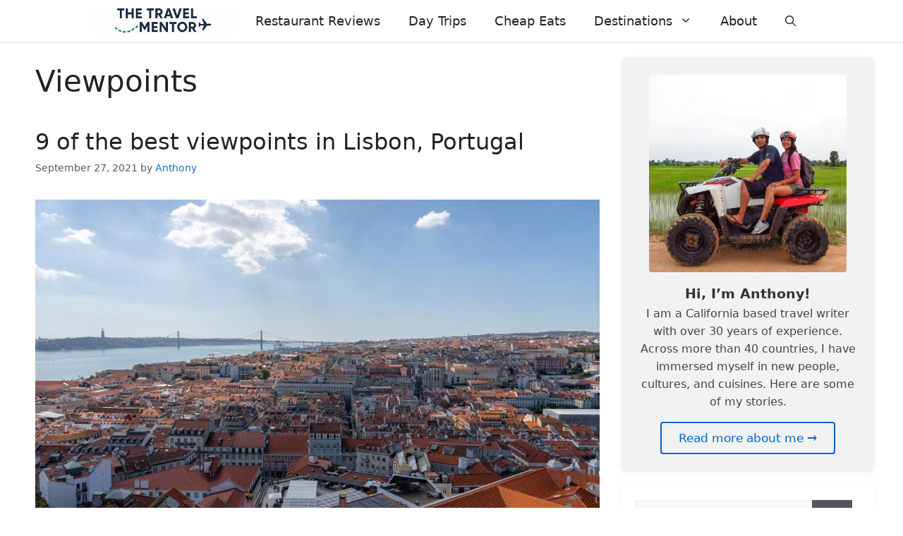

--- FILE ---
content_type: text/html; charset=UTF-8
request_url: https://www.thetravelmentor.com/tag/viewpoints/
body_size: 28389
content:
<!DOCTYPE html>
<html lang="en-US">
<head><meta charset="UTF-8"><script>if(navigator.userAgent.match(/MSIE|Internet Explorer/i)||navigator.userAgent.match(/Trident\/7\..*?rv:11/i)){var href=document.location.href;if(!href.match(/[?&]nowprocket/)){if(href.indexOf("?")==-1){if(href.indexOf("#")==-1){document.location.href=href+"?nowprocket=1"}else{document.location.href=href.replace("#","?nowprocket=1#")}}else{if(href.indexOf("#")==-1){document.location.href=href+"&nowprocket=1"}else{document.location.href=href.replace("#","&nowprocket=1#")}}}}</script><script>(()=>{class RocketLazyLoadScripts{constructor(){this.v="2.0.4",this.userEvents=["keydown","keyup","mousedown","mouseup","mousemove","mouseover","mouseout","touchmove","touchstart","touchend","touchcancel","wheel","click","dblclick","input"],this.attributeEvents=["onblur","onclick","oncontextmenu","ondblclick","onfocus","onmousedown","onmouseenter","onmouseleave","onmousemove","onmouseout","onmouseover","onmouseup","onmousewheel","onscroll","onsubmit"]}async t(){this.i(),this.o(),/iP(ad|hone)/.test(navigator.userAgent)&&this.h(),this.u(),this.l(this),this.m(),this.k(this),this.p(this),this._(),await Promise.all([this.R(),this.L()]),this.lastBreath=Date.now(),this.S(this),this.P(),this.D(),this.O(),this.M(),await this.C(this.delayedScripts.normal),await this.C(this.delayedScripts.defer),await this.C(this.delayedScripts.async),await this.T(),await this.F(),await this.j(),await this.A(),window.dispatchEvent(new Event("rocket-allScriptsLoaded")),this.everythingLoaded=!0,this.lastTouchEnd&&await new Promise(t=>setTimeout(t,500-Date.now()+this.lastTouchEnd)),this.I(),this.H(),this.U(),this.W()}i(){this.CSPIssue=sessionStorage.getItem("rocketCSPIssue"),document.addEventListener("securitypolicyviolation",t=>{this.CSPIssue||"script-src-elem"!==t.violatedDirective||"data"!==t.blockedURI||(this.CSPIssue=!0,sessionStorage.setItem("rocketCSPIssue",!0))},{isRocket:!0})}o(){window.addEventListener("pageshow",t=>{this.persisted=t.persisted,this.realWindowLoadedFired=!0},{isRocket:!0}),window.addEventListener("pagehide",()=>{this.onFirstUserAction=null},{isRocket:!0})}h(){let t;function e(e){t=e}window.addEventListener("touchstart",e,{isRocket:!0}),window.addEventListener("touchend",function i(o){o.changedTouches[0]&&t.changedTouches[0]&&Math.abs(o.changedTouches[0].pageX-t.changedTouches[0].pageX)<10&&Math.abs(o.changedTouches[0].pageY-t.changedTouches[0].pageY)<10&&o.timeStamp-t.timeStamp<200&&(window.removeEventListener("touchstart",e,{isRocket:!0}),window.removeEventListener("touchend",i,{isRocket:!0}),"INPUT"===o.target.tagName&&"text"===o.target.type||(o.target.dispatchEvent(new TouchEvent("touchend",{target:o.target,bubbles:!0})),o.target.dispatchEvent(new MouseEvent("mouseover",{target:o.target,bubbles:!0})),o.target.dispatchEvent(new PointerEvent("click",{target:o.target,bubbles:!0,cancelable:!0,detail:1,clientX:o.changedTouches[0].clientX,clientY:o.changedTouches[0].clientY})),event.preventDefault()))},{isRocket:!0})}q(t){this.userActionTriggered||("mousemove"!==t.type||this.firstMousemoveIgnored?"keyup"===t.type||"mouseover"===t.type||"mouseout"===t.type||(this.userActionTriggered=!0,this.onFirstUserAction&&this.onFirstUserAction()):this.firstMousemoveIgnored=!0),"click"===t.type&&t.preventDefault(),t.stopPropagation(),t.stopImmediatePropagation(),"touchstart"===this.lastEvent&&"touchend"===t.type&&(this.lastTouchEnd=Date.now()),"click"===t.type&&(this.lastTouchEnd=0),this.lastEvent=t.type,t.composedPath&&t.composedPath()[0].getRootNode()instanceof ShadowRoot&&(t.rocketTarget=t.composedPath()[0]),this.savedUserEvents.push(t)}u(){this.savedUserEvents=[],this.userEventHandler=this.q.bind(this),this.userEvents.forEach(t=>window.addEventListener(t,this.userEventHandler,{passive:!1,isRocket:!0})),document.addEventListener("visibilitychange",this.userEventHandler,{isRocket:!0})}U(){this.userEvents.forEach(t=>window.removeEventListener(t,this.userEventHandler,{passive:!1,isRocket:!0})),document.removeEventListener("visibilitychange",this.userEventHandler,{isRocket:!0}),this.savedUserEvents.forEach(t=>{(t.rocketTarget||t.target).dispatchEvent(new window[t.constructor.name](t.type,t))})}m(){const t="return false",e=Array.from(this.attributeEvents,t=>"data-rocket-"+t),i="["+this.attributeEvents.join("],[")+"]",o="[data-rocket-"+this.attributeEvents.join("],[data-rocket-")+"]",s=(e,i,o)=>{o&&o!==t&&(e.setAttribute("data-rocket-"+i,o),e["rocket"+i]=new Function("event",o),e.setAttribute(i,t))};new MutationObserver(t=>{for(const n of t)"attributes"===n.type&&(n.attributeName.startsWith("data-rocket-")||this.everythingLoaded?n.attributeName.startsWith("data-rocket-")&&this.everythingLoaded&&this.N(n.target,n.attributeName.substring(12)):s(n.target,n.attributeName,n.target.getAttribute(n.attributeName))),"childList"===n.type&&n.addedNodes.forEach(t=>{if(t.nodeType===Node.ELEMENT_NODE)if(this.everythingLoaded)for(const i of[t,...t.querySelectorAll(o)])for(const t of i.getAttributeNames())e.includes(t)&&this.N(i,t.substring(12));else for(const e of[t,...t.querySelectorAll(i)])for(const t of e.getAttributeNames())this.attributeEvents.includes(t)&&s(e,t,e.getAttribute(t))})}).observe(document,{subtree:!0,childList:!0,attributeFilter:[...this.attributeEvents,...e]})}I(){this.attributeEvents.forEach(t=>{document.querySelectorAll("[data-rocket-"+t+"]").forEach(e=>{this.N(e,t)})})}N(t,e){const i=t.getAttribute("data-rocket-"+e);i&&(t.setAttribute(e,i),t.removeAttribute("data-rocket-"+e))}k(t){Object.defineProperty(HTMLElement.prototype,"onclick",{get(){return this.rocketonclick||null},set(e){this.rocketonclick=e,this.setAttribute(t.everythingLoaded?"onclick":"data-rocket-onclick","this.rocketonclick(event)")}})}S(t){function e(e,i){let o=e[i];e[i]=null,Object.defineProperty(e,i,{get:()=>o,set(s){t.everythingLoaded?o=s:e["rocket"+i]=o=s}})}e(document,"onreadystatechange"),e(window,"onload"),e(window,"onpageshow");try{Object.defineProperty(document,"readyState",{get:()=>t.rocketReadyState,set(e){t.rocketReadyState=e},configurable:!0}),document.readyState="loading"}catch(t){console.log("WPRocket DJE readyState conflict, bypassing")}}l(t){this.originalAddEventListener=EventTarget.prototype.addEventListener,this.originalRemoveEventListener=EventTarget.prototype.removeEventListener,this.savedEventListeners=[],EventTarget.prototype.addEventListener=function(e,i,o){o&&o.isRocket||!t.B(e,this)&&!t.userEvents.includes(e)||t.B(e,this)&&!t.userActionTriggered||e.startsWith("rocket-")||t.everythingLoaded?t.originalAddEventListener.call(this,e,i,o):(t.savedEventListeners.push({target:this,remove:!1,type:e,func:i,options:o}),"mouseenter"!==e&&"mouseleave"!==e||t.originalAddEventListener.call(this,e,t.savedUserEvents.push,o))},EventTarget.prototype.removeEventListener=function(e,i,o){o&&o.isRocket||!t.B(e,this)&&!t.userEvents.includes(e)||t.B(e,this)&&!t.userActionTriggered||e.startsWith("rocket-")||t.everythingLoaded?t.originalRemoveEventListener.call(this,e,i,o):t.savedEventListeners.push({target:this,remove:!0,type:e,func:i,options:o})}}J(t,e){this.savedEventListeners=this.savedEventListeners.filter(i=>{let o=i.type,s=i.target||window;return e!==o||t!==s||(this.B(o,s)&&(i.type="rocket-"+o),this.$(i),!1)})}H(){EventTarget.prototype.addEventListener=this.originalAddEventListener,EventTarget.prototype.removeEventListener=this.originalRemoveEventListener,this.savedEventListeners.forEach(t=>this.$(t))}$(t){t.remove?this.originalRemoveEventListener.call(t.target,t.type,t.func,t.options):this.originalAddEventListener.call(t.target,t.type,t.func,t.options)}p(t){let e;function i(e){return t.everythingLoaded?e:e.split(" ").map(t=>"load"===t||t.startsWith("load.")?"rocket-jquery-load":t).join(" ")}function o(o){function s(e){const s=o.fn[e];o.fn[e]=o.fn.init.prototype[e]=function(){return this[0]===window&&t.userActionTriggered&&("string"==typeof arguments[0]||arguments[0]instanceof String?arguments[0]=i(arguments[0]):"object"==typeof arguments[0]&&Object.keys(arguments[0]).forEach(t=>{const e=arguments[0][t];delete arguments[0][t],arguments[0][i(t)]=e})),s.apply(this,arguments),this}}if(o&&o.fn&&!t.allJQueries.includes(o)){const e={DOMContentLoaded:[],"rocket-DOMContentLoaded":[]};for(const t in e)document.addEventListener(t,()=>{e[t].forEach(t=>t())},{isRocket:!0});o.fn.ready=o.fn.init.prototype.ready=function(i){function s(){parseInt(o.fn.jquery)>2?setTimeout(()=>i.bind(document)(o)):i.bind(document)(o)}return"function"==typeof i&&(t.realDomReadyFired?!t.userActionTriggered||t.fauxDomReadyFired?s():e["rocket-DOMContentLoaded"].push(s):e.DOMContentLoaded.push(s)),o([])},s("on"),s("one"),s("off"),t.allJQueries.push(o)}e=o}t.allJQueries=[],o(window.jQuery),Object.defineProperty(window,"jQuery",{get:()=>e,set(t){o(t)}})}P(){const t=new Map;document.write=document.writeln=function(e){const i=document.currentScript,o=document.createRange(),s=i.parentElement;let n=t.get(i);void 0===n&&(n=i.nextSibling,t.set(i,n));const c=document.createDocumentFragment();o.setStart(c,0),c.appendChild(o.createContextualFragment(e)),s.insertBefore(c,n)}}async R(){return new Promise(t=>{this.userActionTriggered?t():this.onFirstUserAction=t})}async L(){return new Promise(t=>{document.addEventListener("DOMContentLoaded",()=>{this.realDomReadyFired=!0,t()},{isRocket:!0})})}async j(){return this.realWindowLoadedFired?Promise.resolve():new Promise(t=>{window.addEventListener("load",t,{isRocket:!0})})}M(){this.pendingScripts=[];this.scriptsMutationObserver=new MutationObserver(t=>{for(const e of t)e.addedNodes.forEach(t=>{"SCRIPT"!==t.tagName||t.noModule||t.isWPRocket||this.pendingScripts.push({script:t,promise:new Promise(e=>{const i=()=>{const i=this.pendingScripts.findIndex(e=>e.script===t);i>=0&&this.pendingScripts.splice(i,1),e()};t.addEventListener("load",i,{isRocket:!0}),t.addEventListener("error",i,{isRocket:!0}),setTimeout(i,1e3)})})})}),this.scriptsMutationObserver.observe(document,{childList:!0,subtree:!0})}async F(){await this.X(),this.pendingScripts.length?(await this.pendingScripts[0].promise,await this.F()):this.scriptsMutationObserver.disconnect()}D(){this.delayedScripts={normal:[],async:[],defer:[]},document.querySelectorAll("script[type$=rocketlazyloadscript]").forEach(t=>{t.hasAttribute("data-rocket-src")?t.hasAttribute("async")&&!1!==t.async?this.delayedScripts.async.push(t):t.hasAttribute("defer")&&!1!==t.defer||"module"===t.getAttribute("data-rocket-type")?this.delayedScripts.defer.push(t):this.delayedScripts.normal.push(t):this.delayedScripts.normal.push(t)})}async _(){await this.L();let t=[];document.querySelectorAll("script[type$=rocketlazyloadscript][data-rocket-src]").forEach(e=>{let i=e.getAttribute("data-rocket-src");if(i&&!i.startsWith("data:")){i.startsWith("//")&&(i=location.protocol+i);try{const o=new URL(i).origin;o!==location.origin&&t.push({src:o,crossOrigin:e.crossOrigin||"module"===e.getAttribute("data-rocket-type")})}catch(t){}}}),t=[...new Map(t.map(t=>[JSON.stringify(t),t])).values()],this.Y(t,"preconnect")}async G(t){if(await this.K(),!0!==t.noModule||!("noModule"in HTMLScriptElement.prototype))return new Promise(e=>{let i;function o(){(i||t).setAttribute("data-rocket-status","executed"),e()}try{if(navigator.userAgent.includes("Firefox/")||""===navigator.vendor||this.CSPIssue)i=document.createElement("script"),[...t.attributes].forEach(t=>{let e=t.nodeName;"type"!==e&&("data-rocket-type"===e&&(e="type"),"data-rocket-src"===e&&(e="src"),i.setAttribute(e,t.nodeValue))}),t.text&&(i.text=t.text),t.nonce&&(i.nonce=t.nonce),i.hasAttribute("src")?(i.addEventListener("load",o,{isRocket:!0}),i.addEventListener("error",()=>{i.setAttribute("data-rocket-status","failed-network"),e()},{isRocket:!0}),setTimeout(()=>{i.isConnected||e()},1)):(i.text=t.text,o()),i.isWPRocket=!0,t.parentNode.replaceChild(i,t);else{const i=t.getAttribute("data-rocket-type"),s=t.getAttribute("data-rocket-src");i?(t.type=i,t.removeAttribute("data-rocket-type")):t.removeAttribute("type"),t.addEventListener("load",o,{isRocket:!0}),t.addEventListener("error",i=>{this.CSPIssue&&i.target.src.startsWith("data:")?(console.log("WPRocket: CSP fallback activated"),t.removeAttribute("src"),this.G(t).then(e)):(t.setAttribute("data-rocket-status","failed-network"),e())},{isRocket:!0}),s?(t.fetchPriority="high",t.removeAttribute("data-rocket-src"),t.src=s):t.src="data:text/javascript;base64,"+window.btoa(unescape(encodeURIComponent(t.text)))}}catch(i){t.setAttribute("data-rocket-status","failed-transform"),e()}});t.setAttribute("data-rocket-status","skipped")}async C(t){const e=t.shift();return e?(e.isConnected&&await this.G(e),this.C(t)):Promise.resolve()}O(){this.Y([...this.delayedScripts.normal,...this.delayedScripts.defer,...this.delayedScripts.async],"preload")}Y(t,e){this.trash=this.trash||[];let i=!0;var o=document.createDocumentFragment();t.forEach(t=>{const s=t.getAttribute&&t.getAttribute("data-rocket-src")||t.src;if(s&&!s.startsWith("data:")){const n=document.createElement("link");n.href=s,n.rel=e,"preconnect"!==e&&(n.as="script",n.fetchPriority=i?"high":"low"),t.getAttribute&&"module"===t.getAttribute("data-rocket-type")&&(n.crossOrigin=!0),t.crossOrigin&&(n.crossOrigin=t.crossOrigin),t.integrity&&(n.integrity=t.integrity),t.nonce&&(n.nonce=t.nonce),o.appendChild(n),this.trash.push(n),i=!1}}),document.head.appendChild(o)}W(){this.trash.forEach(t=>t.remove())}async T(){try{document.readyState="interactive"}catch(t){}this.fauxDomReadyFired=!0;try{await this.K(),this.J(document,"readystatechange"),document.dispatchEvent(new Event("rocket-readystatechange")),await this.K(),document.rocketonreadystatechange&&document.rocketonreadystatechange(),await this.K(),this.J(document,"DOMContentLoaded"),document.dispatchEvent(new Event("rocket-DOMContentLoaded")),await this.K(),this.J(window,"DOMContentLoaded"),window.dispatchEvent(new Event("rocket-DOMContentLoaded"))}catch(t){console.error(t)}}async A(){try{document.readyState="complete"}catch(t){}try{await this.K(),this.J(document,"readystatechange"),document.dispatchEvent(new Event("rocket-readystatechange")),await this.K(),document.rocketonreadystatechange&&document.rocketonreadystatechange(),await this.K(),this.J(window,"load"),window.dispatchEvent(new Event("rocket-load")),await this.K(),window.rocketonload&&window.rocketonload(),await this.K(),this.allJQueries.forEach(t=>t(window).trigger("rocket-jquery-load")),await this.K(),this.J(window,"pageshow");const t=new Event("rocket-pageshow");t.persisted=this.persisted,window.dispatchEvent(t),await this.K(),window.rocketonpageshow&&window.rocketonpageshow({persisted:this.persisted})}catch(t){console.error(t)}}async K(){Date.now()-this.lastBreath>45&&(await this.X(),this.lastBreath=Date.now())}async X(){return document.hidden?new Promise(t=>setTimeout(t)):new Promise(t=>requestAnimationFrame(t))}B(t,e){return e===document&&"readystatechange"===t||(e===document&&"DOMContentLoaded"===t||(e===window&&"DOMContentLoaded"===t||(e===window&&"load"===t||e===window&&"pageshow"===t)))}static run(){(new RocketLazyLoadScripts).t()}}RocketLazyLoadScripts.run()})();</script>
    <!-- Google Tag Manager -->
    <script type="rocketlazyloadscript">
    (function(w,d,s,l,i){w[l]=w[l]||[];w[l].push({'gtm.start':
    new Date().getTime(),event:'gtm.js'});var f=d.getElementsByTagName(s)[0],
    j=d.createElement(s),dl=l!='dataLayer'?'&l='+l:'';j.async=true;j.src=
    'https://www.googletagmanager.com/gtm.js?id='+i+dl;
    f.parentNode.insertBefore(j,f);
    })(window,document,'script','dataLayer','GTM-5C63CWX3');
    </script>
    <!-- End Google Tag Manager -->

    <!-- Google tag (gtag.js) -->
    <script type="rocketlazyloadscript" async data-rocket-src="https://www.googletagmanager.com/gtag/js?id=UA-756708-21"></script>
    <script type="rocketlazyloadscript">
        window.dataLayer = window.dataLayer || [];
        function gtag(){dataLayer.push(arguments);}
        gtag('js', new Date());
        gtag('config', 'UA-756708-21');
    </script>
    <!-- End Google tag (gtag.js) -->

    
    <meta name='robots' content='noindex, follow' />
<script type="rocketlazyloadscript" data-rocket-type="text/javascript">function rgmkInitGoogleMaps(){window.rgmkGoogleMapsCallback=true;try{jQuery(document).trigger("rgmkGoogleMapsLoad")}catch(err){}}</script><script type="rocketlazyloadscript" data-minify="1" id="cookieyes" data-rocket-type="text/javascript" data-rocket-src="https://www.thetravelmentor.com/wp-content/cache/min/1/client_data/a88f5341774653c73f995970/script.js?ver=1768022329" data-rocket-defer defer></script><meta name="viewport" content="width=device-width, initial-scale=1">
	<!-- This site is optimized with the Yoast SEO plugin v26.8 - https://yoast.com/product/yoast-seo-wordpress/ -->
	<title>Viewpoints Archives - The Travel Mentor</title><link rel="preload" href="https://www.thetravelmentor.com/wp-content/cache/perfmatters/www.thetravelmentor.com/css/tag.used.css?ver=1763117557" as="style" /><link rel="stylesheet" id="perfmatters-used-css" href="https://www.thetravelmentor.com/wp-content/cache/perfmatters/www.thetravelmentor.com/css/tag.used.css?ver=1763117557" media="all" />
	<meta property="og:locale" content="en_US" />
	<meta property="og:type" content="article" />
	<meta property="og:title" content="Viewpoints Archives - The Travel Mentor" />
	<meta property="og:url" content="https://www.thetravelmentor.com/tag/viewpoints/" />
	<meta property="og:site_name" content="The Travel Mentor" />
	<meta name="twitter:card" content="summary_large_image" />
	<meta name="twitter:site" content="@TheTravelMentor" />
	<script type="application/ld+json" class="yoast-schema-graph">{"@context":"https://schema.org","@graph":[{"@type":"CollectionPage","@id":"https://www.thetravelmentor.com/tag/viewpoints/","url":"https://www.thetravelmentor.com/tag/viewpoints/","name":"Viewpoints Archives - The Travel Mentor","isPartOf":{"@id":"https://www.thetravelmentor.com/#website"},"primaryImageOfPage":{"@id":"https://www.thetravelmentor.com/tag/viewpoints/#primaryimage"},"image":{"@id":"https://www.thetravelmentor.com/tag/viewpoints/#primaryimage"},"thumbnailUrl":"https://www.thetravelmentor.com/wp-content/uploads/2021/09/miradouro_do_castelo_de_sao_jorge_viewpoints_lisbon_portugal.jpg","breadcrumb":{"@id":"https://www.thetravelmentor.com/tag/viewpoints/#breadcrumb"},"inLanguage":"en-US"},{"@type":"ImageObject","inLanguage":"en-US","@id":"https://www.thetravelmentor.com/tag/viewpoints/#primaryimage","url":"https://www.thetravelmentor.com/wp-content/uploads/2021/09/miradouro_do_castelo_de_sao_jorge_viewpoints_lisbon_portugal.jpg","contentUrl":"https://www.thetravelmentor.com/wp-content/uploads/2021/09/miradouro_do_castelo_de_sao_jorge_viewpoints_lisbon_portugal.jpg","width":1200,"height":750,"caption":"Miradouro do Castelo de São Jorge, Lisbon, Portugal"},{"@type":"WebSite","@id":"https://www.thetravelmentor.com/#website","url":"https://www.thetravelmentor.com/","name":"The Travel Mentor","description":"Travel Smarter","publisher":{"@id":"https://www.thetravelmentor.com/#organization"},"potentialAction":[{"@type":"SearchAction","target":{"@type":"EntryPoint","urlTemplate":"https://www.thetravelmentor.com/?s={search_term_string}"},"query-input":{"@type":"PropertyValueSpecification","valueRequired":true,"valueName":"search_term_string"}}],"inLanguage":"en-US"},{"@type":"Organization","@id":"https://www.thetravelmentor.com/#organization","name":"The Travel Mentor","url":"https://www.thetravelmentor.com/","logo":{"@type":"ImageObject","inLanguage":"en-US","@id":"https://www.thetravelmentor.com/#/schema/logo/image/","url":"https://www.thetravelmentor.com/wp-content/uploads/2025/06/cropped-logo_01-1.jpg","contentUrl":"https://www.thetravelmentor.com/wp-content/uploads/2025/06/cropped-logo_01-1.jpg","width":350,"height":70,"caption":"The Travel Mentor"},"image":{"@id":"https://www.thetravelmentor.com/#/schema/logo/image/"},"sameAs":["https://www.facebook.com/TheTravelMentor","https://x.com/TheTravelMentor","https://www.instagram.com/thetravelmentor/","https://www.youtube.com/user/TheTravelMentorVideo"]}]}</script>
	<!-- / Yoast SEO plugin. -->



<!-- www.thetravelmentor.com is managing ads with Advanced Ads 2.0.16 – https://wpadvancedads.com/ --><!--noptimize--><script type="rocketlazyloadscript" id="advads-ready">
			window.advanced_ads_ready=function(e,a){a=a||"complete";var d=function(e){return"interactive"===a?"loading"!==e:"complete"===e};d(document.readyState)?e():document.addEventListener("readystatechange",(function(a){d(a.target.readyState)&&e()}),{once:"interactive"===a})},window.advanced_ads_ready_queue=window.advanced_ads_ready_queue||[];		</script>
		<!--/noptimize--><style id='wp-img-auto-sizes-contain-inline-css'>
img:is([sizes=auto i],[sizes^="auto," i]){contain-intrinsic-size:3000px 1500px}
/*# sourceURL=wp-img-auto-sizes-contain-inline-css */
</style>
<style id='wp-block-library-inline-css'>
:root{--wp-block-synced-color:#7a00df;--wp-block-synced-color--rgb:122,0,223;--wp-bound-block-color:var(--wp-block-synced-color);--wp-editor-canvas-background:#ddd;--wp-admin-theme-color:#007cba;--wp-admin-theme-color--rgb:0,124,186;--wp-admin-theme-color-darker-10:#006ba1;--wp-admin-theme-color-darker-10--rgb:0,107,160.5;--wp-admin-theme-color-darker-20:#005a87;--wp-admin-theme-color-darker-20--rgb:0,90,135;--wp-admin-border-width-focus:2px}@media (min-resolution:192dpi){:root{--wp-admin-border-width-focus:1.5px}}.wp-element-button{cursor:pointer}:root .has-very-light-gray-background-color{background-color:#eee}:root .has-very-dark-gray-background-color{background-color:#313131}:root .has-very-light-gray-color{color:#eee}:root .has-very-dark-gray-color{color:#313131}:root .has-vivid-green-cyan-to-vivid-cyan-blue-gradient-background{background:linear-gradient(135deg,#00d084,#0693e3)}:root .has-purple-crush-gradient-background{background:linear-gradient(135deg,#34e2e4,#4721fb 50%,#ab1dfe)}:root .has-hazy-dawn-gradient-background{background:linear-gradient(135deg,#faaca8,#dad0ec)}:root .has-subdued-olive-gradient-background{background:linear-gradient(135deg,#fafae1,#67a671)}:root .has-atomic-cream-gradient-background{background:linear-gradient(135deg,#fdd79a,#004a59)}:root .has-nightshade-gradient-background{background:linear-gradient(135deg,#330968,#31cdcf)}:root .has-midnight-gradient-background{background:linear-gradient(135deg,#020381,#2874fc)}:root{--wp--preset--font-size--normal:16px;--wp--preset--font-size--huge:42px}.has-regular-font-size{font-size:1em}.has-larger-font-size{font-size:2.625em}.has-normal-font-size{font-size:var(--wp--preset--font-size--normal)}.has-huge-font-size{font-size:var(--wp--preset--font-size--huge)}.has-text-align-center{text-align:center}.has-text-align-left{text-align:left}.has-text-align-right{text-align:right}.has-fit-text{white-space:nowrap!important}#end-resizable-editor-section{display:none}.aligncenter{clear:both}.items-justified-left{justify-content:flex-start}.items-justified-center{justify-content:center}.items-justified-right{justify-content:flex-end}.items-justified-space-between{justify-content:space-between}.screen-reader-text{border:0;clip-path:inset(50%);height:1px;margin:-1px;overflow:hidden;padding:0;position:absolute;width:1px;word-wrap:normal!important}.screen-reader-text:focus{background-color:#ddd;clip-path:none;color:#444;display:block;font-size:1em;height:auto;left:5px;line-height:normal;padding:15px 23px 14px;text-decoration:none;top:5px;width:auto;z-index:100000}html :where(.has-border-color){border-style:solid}html :where([style*=border-top-color]){border-top-style:solid}html :where([style*=border-right-color]){border-right-style:solid}html :where([style*=border-bottom-color]){border-bottom-style:solid}html :where([style*=border-left-color]){border-left-style:solid}html :where([style*=border-width]){border-style:solid}html :where([style*=border-top-width]){border-top-style:solid}html :where([style*=border-right-width]){border-right-style:solid}html :where([style*=border-bottom-width]){border-bottom-style:solid}html :where([style*=border-left-width]){border-left-style:solid}html :where(img[class*=wp-image-]){height:auto;max-width:100%}:where(figure){margin:0 0 1em}html :where(.is-position-sticky){--wp-admin--admin-bar--position-offset:var(--wp-admin--admin-bar--height,0px)}@media screen and (max-width:600px){html :where(.is-position-sticky){--wp-admin--admin-bar--position-offset:0px}}

/*# sourceURL=wp-block-library-inline-css */
</style><style id='wp-block-heading-inline-css'>
h1:where(.wp-block-heading).has-background,h2:where(.wp-block-heading).has-background,h3:where(.wp-block-heading).has-background,h4:where(.wp-block-heading).has-background,h5:where(.wp-block-heading).has-background,h6:where(.wp-block-heading).has-background{padding:1.25em 2.375em}h1.has-text-align-left[style*=writing-mode]:where([style*=vertical-lr]),h1.has-text-align-right[style*=writing-mode]:where([style*=vertical-rl]),h2.has-text-align-left[style*=writing-mode]:where([style*=vertical-lr]),h2.has-text-align-right[style*=writing-mode]:where([style*=vertical-rl]),h3.has-text-align-left[style*=writing-mode]:where([style*=vertical-lr]),h3.has-text-align-right[style*=writing-mode]:where([style*=vertical-rl]),h4.has-text-align-left[style*=writing-mode]:where([style*=vertical-lr]),h4.has-text-align-right[style*=writing-mode]:where([style*=vertical-rl]),h5.has-text-align-left[style*=writing-mode]:where([style*=vertical-lr]),h5.has-text-align-right[style*=writing-mode]:where([style*=vertical-rl]),h6.has-text-align-left[style*=writing-mode]:where([style*=vertical-lr]),h6.has-text-align-right[style*=writing-mode]:where([style*=vertical-rl]){rotate:180deg}
/*# sourceURL=https://www.thetravelmentor.com/wp-includes/blocks/heading/style.min.css */
</style>
<style id='wp-block-latest-posts-inline-css'>
.wp-block-latest-posts{box-sizing:border-box}.wp-block-latest-posts.alignleft{margin-right:2em}.wp-block-latest-posts.alignright{margin-left:2em}.wp-block-latest-posts.wp-block-latest-posts__list{list-style:none}.wp-block-latest-posts.wp-block-latest-posts__list li{clear:both;overflow-wrap:break-word}.wp-block-latest-posts.is-grid{display:flex;flex-wrap:wrap}.wp-block-latest-posts.is-grid li{margin:0 1.25em 1.25em 0;width:100%}@media (min-width:600px){.wp-block-latest-posts.columns-2 li{width:calc(50% - .625em)}.wp-block-latest-posts.columns-2 li:nth-child(2n){margin-right:0}.wp-block-latest-posts.columns-3 li{width:calc(33.33333% - .83333em)}.wp-block-latest-posts.columns-3 li:nth-child(3n){margin-right:0}.wp-block-latest-posts.columns-4 li{width:calc(25% - .9375em)}.wp-block-latest-posts.columns-4 li:nth-child(4n){margin-right:0}.wp-block-latest-posts.columns-5 li{width:calc(20% - 1em)}.wp-block-latest-posts.columns-5 li:nth-child(5n){margin-right:0}.wp-block-latest-posts.columns-6 li{width:calc(16.66667% - 1.04167em)}.wp-block-latest-posts.columns-6 li:nth-child(6n){margin-right:0}}:root :where(.wp-block-latest-posts.is-grid){padding:0}:root :where(.wp-block-latest-posts.wp-block-latest-posts__list){padding-left:0}.wp-block-latest-posts__post-author,.wp-block-latest-posts__post-date{display:block;font-size:.8125em}.wp-block-latest-posts__post-excerpt,.wp-block-latest-posts__post-full-content{margin-bottom:1em;margin-top:.5em}.wp-block-latest-posts__featured-image a{display:inline-block}.wp-block-latest-posts__featured-image img{height:auto;max-width:100%;width:auto}.wp-block-latest-posts__featured-image.alignleft{float:left;margin-right:1em}.wp-block-latest-posts__featured-image.alignright{float:right;margin-left:1em}.wp-block-latest-posts__featured-image.aligncenter{margin-bottom:1em;text-align:center}
/*# sourceURL=https://www.thetravelmentor.com/wp-includes/blocks/latest-posts/style.min.css */
</style>
<style id='wp-block-group-inline-css'>
.wp-block-group{box-sizing:border-box}:where(.wp-block-group.wp-block-group-is-layout-constrained){position:relative}
/*# sourceURL=https://www.thetravelmentor.com/wp-includes/blocks/group/style.min.css */
</style>
<style id='wp-block-paragraph-inline-css'>
.is-small-text{font-size:.875em}.is-regular-text{font-size:1em}.is-large-text{font-size:2.25em}.is-larger-text{font-size:3em}.has-drop-cap:not(:focus):first-letter{float:left;font-size:8.4em;font-style:normal;font-weight:100;line-height:.68;margin:.05em .1em 0 0;text-transform:uppercase}body.rtl .has-drop-cap:not(:focus):first-letter{float:none;margin-left:.1em}p.has-drop-cap.has-background{overflow:hidden}:root :where(p.has-background){padding:1.25em 2.375em}:where(p.has-text-color:not(.has-link-color)) a{color:inherit}p.has-text-align-left[style*="writing-mode:vertical-lr"],p.has-text-align-right[style*="writing-mode:vertical-rl"]{rotate:180deg}
/*# sourceURL=https://www.thetravelmentor.com/wp-includes/blocks/paragraph/style.min.css */
</style>

<style id='classic-theme-styles-inline-css'>
/*! This file is auto-generated */
.wp-block-button__link{color:#fff;background-color:#32373c;border-radius:9999px;box-shadow:none;text-decoration:none;padding:calc(.667em + 2px) calc(1.333em + 2px);font-size:1.125em}.wp-block-file__button{background:#32373c;color:#fff;text-decoration:none}
/*# sourceURL=/wp-includes/css/classic-themes.min.css */
</style>
<link rel='stylesheet' id='novashare-css-css' href='https://www.thetravelmentor.com/wp-content/plugins/novashare/css/style.min.css?ver=1.6.3' media='all' />
<link rel="stylesheet" id="ez-toc-css" media="all" data-pmdelayedstyle="https://www.thetravelmentor.com/wp-content/plugins/easy-table-of-contents/assets/css/screen.min.css?ver=2.0.80">
<style id='ez-toc-inline-css'>
div#ez-toc-container .ez-toc-title {font-size: 21px;}div#ez-toc-container .ez-toc-title {font-weight: 700;}div#ez-toc-container ul li , div#ez-toc-container ul li a {font-size: 18px;}div#ez-toc-container ul li , div#ez-toc-container ul li a {font-weight: 500;}div#ez-toc-container nav ul ul li {font-size: 18px;}div#ez-toc-container {width: 88%;}.ez-toc-box-title {font-weight: bold; margin-bottom: 10px; text-align: center; text-transform: uppercase; letter-spacing: 1px; color: #666; padding-bottom: 5px;position:absolute;top:-4%;left:5%;background-color: inherit;transition: top 0.3s ease;}.ez-toc-box-title.toc-closed {top:-25%;}ul.ez-toc-list a.ez-toc-link { padding: 3px 3px 3px 3px; }
.ez-toc-container-direction {direction: ltr;}.ez-toc-counter ul{counter-reset: item ;}.ez-toc-counter nav ul li a::before {content: counters(item, '.', decimal) '. ';display: inline-block;counter-increment: item;flex-grow: 0;flex-shrink: 0;margin-right: .2em; float: left; }.ez-toc-widget-direction {direction: ltr;}.ez-toc-widget-container ul{counter-reset: item ;}.ez-toc-widget-container nav ul li a::before {content: counters(item, '.', decimal) '. ';display: inline-block;counter-increment: item;flex-grow: 0;flex-shrink: 0;margin-right: .2em; float: left; }
/*# sourceURL=ez-toc-inline-css */
</style>
<link rel="stylesheet" id="generate-widget-areas-css" media="all" data-pmdelayedstyle="https://www.thetravelmentor.com/wp-content/themes/generatepress/assets/css/components/widget-areas.min.css?ver=3.6.0">
<link rel="stylesheet" id="generate-style-css" media="all" data-pmdelayedstyle="https://www.thetravelmentor.com/wp-content/themes/generatepress/assets/css/main.min.css?ver=3.6.0">
<style id='generate-style-inline-css'>
body{background-color:var(--base-3);color:var(--contrast);}a{color:var(--accent);}a{text-decoration:underline;}.entry-title a, .site-branding a, a.button, .wp-block-button__link, .main-navigation a{text-decoration:none;}a:hover, a:focus, a:active{color:var(--contrast);}.wp-block-group__inner-container{max-width:1200px;margin-left:auto;margin-right:auto;}:root{--contrast:#222222;--contrast-2:#575760;--contrast-3:#b2b2be;--base:#f0f0f0;--base-2:#f7f8f9;--base-3:#ffffff;--accent:#1e73be;}:root .has-contrast-color{color:var(--contrast);}:root .has-contrast-background-color{background-color:var(--contrast);}:root .has-contrast-2-color{color:var(--contrast-2);}:root .has-contrast-2-background-color{background-color:var(--contrast-2);}:root .has-contrast-3-color{color:var(--contrast-3);}:root .has-contrast-3-background-color{background-color:var(--contrast-3);}:root .has-base-color{color:var(--base);}:root .has-base-background-color{background-color:var(--base);}:root .has-base-2-color{color:var(--base-2);}:root .has-base-2-background-color{background-color:var(--base-2);}:root .has-base-3-color{color:var(--base-3);}:root .has-base-3-background-color{background-color:var(--base-3);}:root .has-accent-color{color:var(--accent);}:root .has-accent-background-color{background-color:var(--accent);}.gp-modal:not(.gp-modal--open):not(.gp-modal--transition){display:none;}.gp-modal--transition:not(.gp-modal--open){pointer-events:none;}.gp-modal-overlay:not(.gp-modal-overlay--open):not(.gp-modal--transition){display:none;}.gp-modal__overlay{display:none;position:fixed;top:0;left:0;right:0;bottom:0;background:rgba(0,0,0,0.2);display:flex;justify-content:center;align-items:center;z-index:10000;backdrop-filter:blur(3px);transition:opacity 500ms ease;opacity:0;}.gp-modal--open:not(.gp-modal--transition) .gp-modal__overlay{opacity:1;}.gp-modal__container{max-width:100%;max-height:100vh;transform:scale(0.9);transition:transform 500ms ease;padding:0 10px;}.gp-modal--open:not(.gp-modal--transition) .gp-modal__container{transform:scale(1);}.search-modal-fields{display:flex;}.gp-search-modal .gp-modal__overlay{align-items:flex-start;padding-top:25vh;background:var(--gp-search-modal-overlay-bg-color);}.search-modal-form{width:500px;max-width:100%;background-color:var(--gp-search-modal-bg-color);color:var(--gp-search-modal-text-color);}.search-modal-form .search-field, .search-modal-form .search-field:focus{width:100%;height:60px;background-color:transparent;border:0;appearance:none;color:currentColor;}.search-modal-fields button, .search-modal-fields button:active, .search-modal-fields button:focus, .search-modal-fields button:hover{background-color:transparent;border:0;color:currentColor;width:60px;}h1, h2, h3, h4, h5, h6{font-size:40px;}@media (max-width: 1024px){h1, h2, h3, h4, h5, h6{font-size:35px;}}@media (max-width:768px){h1, h2, h3, h4, h5, h6{font-size:30px;}}.top-bar{background-color:#636363;color:#ffffff;}.top-bar a{color:#ffffff;}.top-bar a:hover{color:#303030;}.site-header{background-color:var(--base-3);color:#ffffff;}.site-header a{color:var(--contrast);}.site-header a:hover{color:#ffffff;}.main-title a,.main-title a:hover{color:var(--contrast);}.site-description{color:var(--contrast-2);}.mobile-menu-control-wrapper .menu-toggle,.mobile-menu-control-wrapper .menu-toggle:hover,.mobile-menu-control-wrapper .menu-toggle:focus,.has-inline-mobile-toggle #site-navigation.toggled{background-color:rgba(0, 0, 0, 0.02);}.main-navigation,.main-navigation ul ul{background-color:var(--base-3);}.main-navigation .main-nav ul li a, .main-navigation .menu-toggle, .main-navigation .menu-bar-items{color:var(--contrast);}.main-navigation .main-nav ul li:not([class*="current-menu-"]):hover > a, .main-navigation .main-nav ul li:not([class*="current-menu-"]):focus > a, .main-navigation .main-nav ul li.sfHover:not([class*="current-menu-"]) > a, .main-navigation .menu-bar-item:hover > a, .main-navigation .menu-bar-item.sfHover > a{color:var(--contrast);}button.menu-toggle:hover,button.menu-toggle:focus{color:var(--contrast);}.main-navigation .main-nav ul li[class*="current-menu-"] > a{color:var(--accent);}.navigation-search input[type="search"],.navigation-search input[type="search"]:active, .navigation-search input[type="search"]:focus, .main-navigation .main-nav ul li.search-item.active > a, .main-navigation .menu-bar-items .search-item.active > a{color:var(--contrast);}.main-navigation ul ul{background-color:var(--base);}.separate-containers .inside-article, .separate-containers .comments-area, .separate-containers .page-header, .one-container .container, .separate-containers .paging-navigation, .inside-page-header{background-color:var(--base-3);}.entry-title a{color:var(--contrast);}.entry-title a:hover{color:var(--contrast-2);}.entry-meta{color:var(--contrast-2);}.sidebar .widget{background-color:var(--base-3);}.footer-widgets{background-color:var(--contrast);}.footer-widgets a{color:var(--base-3);}.site-info{color:var(--contrast);background-color:var(--base-3);}input[type="text"],input[type="email"],input[type="url"],input[type="password"],input[type="search"],input[type="tel"],input[type="number"],textarea,select{color:var(--contrast);background-color:var(--base-2);border-color:var(--base);}input[type="text"]:focus,input[type="email"]:focus,input[type="url"]:focus,input[type="password"]:focus,input[type="search"]:focus,input[type="tel"]:focus,input[type="number"]:focus,textarea:focus,select:focus{color:var(--contrast);background-color:var(--base-2);border-color:var(--contrast-3);}button,html input[type="button"],input[type="reset"],input[type="submit"],a.button,a.wp-block-button__link:not(.has-background){color:#ffffff;background-color:#55555e;}button:hover,html input[type="button"]:hover,input[type="reset"]:hover,input[type="submit"]:hover,a.button:hover,button:focus,html input[type="button"]:focus,input[type="reset"]:focus,input[type="submit"]:focus,a.button:focus,a.wp-block-button__link:not(.has-background):active,a.wp-block-button__link:not(.has-background):focus,a.wp-block-button__link:not(.has-background):hover{color:#ffffff;background-color:#3f4047;}a.generate-back-to-top{background-color:rgba( 0,0,0,0.4 );color:#ffffff;}a.generate-back-to-top:hover,a.generate-back-to-top:focus{background-color:rgba( 0,0,0,0.6 );color:#ffffff;}:root{--gp-search-modal-bg-color:var(--base-3);--gp-search-modal-text-color:var(--contrast);--gp-search-modal-overlay-bg-color:rgba(0,0,0,0.2);}@media (max-width: 1200px){.main-navigation .menu-bar-item:hover > a, .main-navigation .menu-bar-item.sfHover > a{background:none;color:var(--contrast);}}.inside-header{padding:10px 40px 10px 14px;}.nav-below-header .main-navigation .inside-navigation.grid-container, .nav-above-header .main-navigation .inside-navigation.grid-container{padding:0px 20px 0px 6px;}.separate-containers .inside-article, .separate-containers .comments-area, .separate-containers .page-header, .separate-containers .paging-navigation, .one-container .site-content, .inside-page-header{padding:10px;}.site-main .wp-block-group__inner-container{padding:10px;}.separate-containers .paging-navigation{padding-top:20px;padding-bottom:20px;}.entry-content .alignwide, body:not(.no-sidebar) .entry-content .alignfull{margin-left:-10px;width:calc(100% + 20px);max-width:calc(100% + 20px);}.one-container.right-sidebar .site-main,.one-container.both-right .site-main{margin-right:10px;}.one-container.left-sidebar .site-main,.one-container.both-left .site-main{margin-left:10px;}.one-container.both-sidebars .site-main{margin:0px 10px 0px 10px;}.one-container.archive .post:not(:last-child):not(.is-loop-template-item), .one-container.blog .post:not(:last-child):not(.is-loop-template-item){padding-bottom:10px;}.rtl .menu-item-has-children .dropdown-menu-toggle{padding-left:20px;}.rtl .main-navigation .main-nav ul li.menu-item-has-children > a{padding-right:20px;}.widget-area .widget{padding:0px;}@media (max-width:768px){.separate-containers .inside-article, .separate-containers .comments-area, .separate-containers .page-header, .separate-containers .paging-navigation, .one-container .site-content, .inside-page-header{padding:30px;}.site-main .wp-block-group__inner-container{padding:30px;}.inside-top-bar{padding-right:30px;padding-left:30px;}.inside-header{padding-right:30px;padding-left:30px;}.widget-area .widget{padding-top:30px;padding-right:30px;padding-bottom:30px;padding-left:30px;}.footer-widgets-container{padding-top:30px;padding-right:30px;padding-bottom:30px;padding-left:30px;}.inside-site-info{padding-right:30px;padding-left:30px;}.entry-content .alignwide, body:not(.no-sidebar) .entry-content .alignfull{margin-left:-30px;width:calc(100% + 60px);max-width:calc(100% + 60px);}.one-container .site-main .paging-navigation{margin-bottom:20px;}}/* End cached CSS */.is-right-sidebar{width:30%;}.is-left-sidebar{width:30%;}.site-content .content-area{width:70%;}@media (max-width: 1200px){.main-navigation .menu-toggle,.sidebar-nav-mobile:not(#sticky-placeholder){display:block;}.main-navigation ul,.gen-sidebar-nav,.main-navigation:not(.slideout-navigation):not(.toggled) .main-nav > ul,.has-inline-mobile-toggle #site-navigation .inside-navigation > *:not(.navigation-search):not(.main-nav){display:none;}.nav-align-right .inside-navigation,.nav-align-center .inside-navigation{justify-content:space-between;}}
.dynamic-author-image-rounded{border-radius:100%;}.dynamic-featured-image, .dynamic-author-image{vertical-align:middle;}.one-container.blog .dynamic-content-template:not(:last-child), .one-container.archive .dynamic-content-template:not(:last-child){padding-bottom:0px;}.dynamic-entry-excerpt > p:last-child{margin-bottom:0px;}
.main-navigation .main-nav ul li a,.menu-toggle,.main-navigation .menu-bar-item > a{transition: line-height 300ms ease}.main-navigation.toggled .main-nav > ul{background-color: var(--base-3)}.sticky-enabled .gen-sidebar-nav.is_stuck .main-navigation {margin-bottom: 0px;}.sticky-enabled .gen-sidebar-nav.is_stuck {z-index: 500;}.sticky-enabled .main-navigation.is_stuck {box-shadow: 0 2px 2px -2px rgba(0, 0, 0, .2);}.navigation-stick:not(.gen-sidebar-nav) {left: 0;right: 0;width: 100% !important;}.nav-float-right .navigation-stick {width: 100% !important;left: 0;}.nav-float-right .navigation-stick .navigation-branding {margin-right: auto;}.main-navigation.has-sticky-branding:not(.grid-container) .inside-navigation:not(.grid-container) .navigation-branding{margin-left: 10px;}
/*# sourceURL=generate-style-inline-css */
</style>
<link data-minify="1" rel='stylesheet' id='simple-social-icons-font-css' href='https://www.thetravelmentor.com/wp-content/cache/min/1/wp-content/plugins/simple-social-icons/css/style.css?ver=1768022328' media='all' />
<style id='generateblocks-inline-css'>
:root{--gb-container-width:1200px;}.gb-container .wp-block-image img{vertical-align:middle;}.gb-grid-wrapper .wp-block-image{margin-bottom:0;}.gb-highlight{background:none;}.gb-shape{line-height:0;}
/*# sourceURL=generateblocks-inline-css */
</style>
<link rel="stylesheet" id="generate-blog-images-css" media="all" data-pmdelayedstyle="https://www.thetravelmentor.com/wp-content/plugins/gp-premium/blog/functions/css/featured-images.min.css?ver=2.5.5">
<link rel='stylesheet' id='generate-navigation-branding-css' href='https://www.thetravelmentor.com/wp-content/plugins/gp-premium/menu-plus/functions/css/navigation-branding-flex.min.css?ver=2.5.5' media='all' />
<style id='generate-navigation-branding-inline-css'>
@media (max-width: 1200px){.site-header, #site-navigation, #sticky-navigation{display:none !important;opacity:0.0;}#mobile-header{display:block !important;width:100% !important;}#mobile-header .main-nav > ul{display:none;}#mobile-header.toggled .main-nav > ul, #mobile-header .menu-toggle, #mobile-header .mobile-bar-items{display:block;}#mobile-header .main-nav{-ms-flex:0 0 100%;flex:0 0 100%;-webkit-box-ordinal-group:5;-ms-flex-order:4;order:4;}}.main-navigation.has-branding .inside-navigation.grid-container, .main-navigation.has-branding.grid-container .inside-navigation:not(.grid-container){padding:0px 10px 0px 10px;}.main-navigation.has-branding:not(.grid-container) .inside-navigation:not(.grid-container) .navigation-branding{margin-left:10px;}.navigation-branding img, .site-logo.mobile-header-logo img{height:60px;width:auto;}.navigation-branding .main-title{line-height:60px;}@media (max-width: 1200px){.main-navigation.has-branding.nav-align-center .menu-bar-items, .main-navigation.has-sticky-branding.navigation-stick.nav-align-center .menu-bar-items{margin-left:auto;}.navigation-branding{margin-right:auto;margin-left:10px;}.navigation-branding .main-title, .mobile-header-navigation .site-logo{margin-left:10px;}.main-navigation.has-branding .inside-navigation.grid-container{padding:0px;}}
/*# sourceURL=generate-navigation-branding-inline-css */
</style>
<script type="rocketlazyloadscript" data-rocket-src="https://www.thetravelmentor.com/wp-includes/js/jquery/jquery.min.js?ver=3.7.1" id="jquery-core-js"></script>
<script type="rocketlazyloadscript" data-rocket-src="https://www.thetravelmentor.com/wp-includes/js/jquery/jquery-migrate.min.js?ver=3.4.1" id="jquery-migrate-js" data-rocket-defer defer></script>
<script type="application/ld+json">
{
  "@context": "https://schema.org",
  "@type": "Organization",
  "@id": "https://www.thetravelmentor.com/#organization",
  "name": "The Travel Mentor",
  "url": "https://www.thetravelmentor.com/",
  "logo": {
    "@type": "ImageObject",
    "url": "REPLACE_WITH_YOUR_LOGO_URL"
  },
  "description": "A travel blog and culinary guide specializing in restaurant reviews and travel guides for Japan, Las Vegas, Southeast Asia, London, and Europe. Distinct from the Transport for London (TfL) Travel Mentoring Service.",
  "sameAs": [
    "https://www.youtube.com/@thetravelmentor",
    "https://www.instagram.com/thetravelmentor/",
    "https://twitter.com/thetravelmentor",
    "https://www.facebook.com/thetravelmentor/"
  ],
  "founder": {
    "@type": "Person",
    "name": "Anthony",
    "jobTitle": "Travel Journalist & Photographer",
    "url": "https://www.thetravelmentor.com/author/anthony/",
    "description": "Traveler with over 30 years of experience exploring 40+ countries."
  },
  "knowsAbout": [
    "Japan",
    "Las Vegas",
    "Southeast Asia",
    "London",
    "Europe",
    "Food Reviews",
    "Restaurants",
    "Public Transportation",
    "Travel"
  ],
  "contactPoint": {
    "@type": "ContactPoint",
    "contactType": "customer support",
    "url": "https://www.thetravelmentor.com/contact-us/"
  }
}
</script><script type="rocketlazyloadscript" async data-rocket-src="https://pagead2.googlesyndication.com/pagead/js/adsbygoogle.js?client=ca-pub-3839822398371981" crossorigin="anonymous"></script><link rel="icon" href="https://www.thetravelmentor.com/wp-content/uploads/2024/03/cropped-favicon-32x32.webp" sizes="32x32" />
<link rel="icon" href="https://www.thetravelmentor.com/wp-content/uploads/2024/03/cropped-favicon-192x192.webp" sizes="192x192" />
<link rel="apple-touch-icon" href="https://www.thetravelmentor.com/wp-content/uploads/2024/03/cropped-favicon-180x180.webp" />
<meta name="msapplication-TileImage" content="https://www.thetravelmentor.com/wp-content/uploads/2024/03/cropped-favicon-270x270.webp" />
		<style id="wp-custom-css">
			/*----------------------------------------------
0) Global Typography (New)
----------------------------------------------*/
h1 {
  font-size: 42px;
  line-height: 1.2;
}

h2 {
  font-size: 32px;
  line-height: 1.25;
}

h3 {
  font-size: 24px;
  line-height: 1.3;
}

h4 {
  font-size: 20px;
}

h5 {
  font-size: 18px;
  font-weight: 700;
}

h6 {
  font-size: 16px;
  text-transform: uppercase;
}

/* Mobile Header Sizes */
@media (max-width: 768px) {
  h1 {
    font-size: 32px;
  }

  h2 {
    font-size: 26px;
  }

  h3 {
    font-size: 22px;
  }

  h4 {
    font-size: 20px;
  }
}

/*----------------------------------------------
1) Base link styles
----------------------------------------------*/
a {
  text-decoration: none;
}
.entry-content a {
  font-weight: bold;
}

/*----------------------------------------------
2) Notice box
----------------------------------------------*/
.notice-box {
  border: 2px solid red;
  padding: 10px;
  margin: 10px 0;
  color: red;
  text-align: center;
  font-weight: bold;
}

/*----------------------------------------------
3) Table of contents adjustments
----------------------------------------------*/
@media only screen and (max-width: 768px) {
  .ez-toc-link {
    font-size: 18px;
    margin: 4px;
  }
  #ez-toc-container {
    width: 90%;
  }
}

/*----------------------------------------------
4) Country links grid
----------------------------------------------*/
.country-links {
  list-style: none;
  padding: 0;
  margin: 0;
  display: grid;
  grid-template-columns: repeat(auto-fill, minmax(150px, 1fr));
  gap: 10px;
}
.country-links a {
  display: block;
  padding: 8px;
  text-decoration: none;
  color: #333;
  background-color: #f9f9f9;
  border-radius: 4px;
  text-align: center;
  transition: color 0.3s ease, background-color 0.3s ease;
}
.country-links a:hover {
  background-color: #e0e0e0;
  color: #007BFF;
}

/*----------------------------------------------
5) Responsive tables
----------------------------------------------*/
.table-container {
  overflow-x: auto;
  margin-bottom: 30px;
}
.table-responsive {
  width: 100%;
  max-width: 800px;
  margin: 0 auto;
  border-collapse: collapse;
  background: #fff;
  box-shadow: 0 2px 4px rgba(0,0,0,0.1);
}
.table-responsive caption {
  font-size: 1.2em;
  margin: 10px 0;
  font-weight: bold;
}
.table-responsive th,
.table-responsive td {
  padding: 12px 15px;
  text-align: left;
  border: 1px solid #ddd;
}
.table-responsive thead {
  background: #009879;
  color: #fff;
}
.table-responsive tbody tr:nth-child(even) {
  background: #f3f3f3;
}
.table-responsive tbody tr:hover {
  background: #f1f1f1;
}
@media (max-width: 600px) {
  .table-responsive th,
  .table-responsive td {
    font-size: 14px;
    padding: 10px;
  }
}

/*----------------------------------------------
6) Menu font sizes
----------------------------------------------*/
@media screen and (min-width: 769px) {
  .main-navigation .main-nav ul li a {
    font-size: 18px !important;
  }
}
@media screen and (max-width: 768px) {
  .main-navigation .main-nav ul li a {
    font-size: 16px !important;
  }
}

/*----------------------------------------------
7) About Me / Sidebar author box
----------------------------------------------*/
.sidebar-author-box {
  background-color: #f2f2f2;
  padding: 25px 20px;
  border-radius: 8px;
  box-shadow: 0 2px 8px rgba(0,0,0,0.05);
  text-align: center;
  margin-bottom: 30px;
}
.sidebar-author-box img {
  display: block !important;
  margin: 0 auto 15px !important;
  border-radius: 4px;
  max-width: 100%;
  height: auto;
}
.sidebar-author-box .author-intro {
  font-size: 0.95em;
  line-height: 1.6;
  color: #444;
  margin-bottom: 1em;
}
.sidebar-author-box .author-intro strong {
  display: block;
  font-size: 1.2em;
  margin-bottom: 0.5em;
  color: #333;
}
.sidebar-author-box .button-link {
  display: inline-block;
  padding: 0.5em 1.4em;
  text-decoration: none;
  border: 2px solid #0066cc;
  border-radius: 4px;
  color: #0066cc;
  font-weight: 500;
  transition: background-color 0.2s, color 0.2s;
}
.sidebar-author-box .button-link:hover {
  background-color: #0066cc;
  color: #fff;
}

/*----------------------------------------------
8) Card-style for sidebar widgets except first
----------------------------------------------*/
.sidebar .widget:not(:first-of-type) {
  background-color: #fff;
  padding: 20px;
  margin-bottom: 30px;
  border-radius: 8px;
  box-shadow: 0 2px 8px rgba(0,0,0,0.05);
}
.sidebar .widget:not(:first-of-type) .widget-title {
  font-size: 1.3em;
  color: #333;
  margin-bottom: 15px;
  padding-bottom: 5px;
  border-bottom: 2px solid #e1e1e1;
}
.sidebar .widget:not(:first-of-type) ul {
  list-style: none;
  margin: 0;
  padding: 0;
}
.sidebar .widget:not(:first-of-type) ul li {
  position: relative;
  padding-left: 1.2em;
  margin-bottom: 10px;
  line-height: 1.4;
}
.sidebar .widget:not(:first-of-type) ul li:before {
  content: "•";
  position: absolute;
  left: 0;
  top: 0;
  color: #007BFF;
  font-size: 1.2em;
  line-height: 1;
}
.sidebar .widget:not(:first-of-type) ul li a {
  color: #444;
  text-decoration: none;
  transition: color 0.3s;
}
.sidebar .widget:not(:first-of-type) ul li a:hover {
  color: #007BFF;
}
.sidebar .widget:not(:first-of-type) .country-links {
  display: grid;
  grid-template-columns: repeat(auto-fill, minmax(120px, 1fr));
  gap: 8px;
}
.sidebar .widget:not(:first-of-type) .country-links a {
  background: #f9f9f9;
  padding: 8px;
  border-radius: 4px;
  font-size: 0.95em;
}
.sidebar .widget:not(:first-of-type) .country-links a:hover {
  background: #e0e0e0;
}

/*----------------------------------------------
9) Full-width nav bottom border
----------------------------------------------*/
.main-navigation {
  border-bottom: 1px solid #e1e1e1;
}
.sticky-enabled .main-navigation.is_stuck {
  box-shadow: none !important;
  border-bottom: 1px solid #e1e1e1 !important;
}

/*----------------------------------------------
10) Latest Posts widget override
----------------------------------------------*/
ul.wp-block-latest-posts__list,
ul.wp-block-latest-posts__list > li {
  list-style: none !important;
  margin: 0 !important;
  padding: 0 !important;
}
ul.wp-block-latest-posts__list > li::before,
ul.wp-block-latest-posts__list > li::marker {
  content: none !important;
  display: none !important;
}
ul.wp-block-latest-posts__list > li.wp-block-latest-posts__list-item > a {
  display: flex !important;
  flex-wrap: nowrap !important;
  align-items: flex-start !important;
  gap: 16px !important;
}
ul.wp-block-latest-posts__list .wp-block-latest-posts__thumbnail {
  float: none !important;
  flex: 0 0 100px !important;
  width: 100px !important;
  min-width: 100px !important;
  margin: 0 !important;
  overflow: hidden !important;
  border-radius: 4px !important;
}
ul.wp-block-latest-posts__list .wp-block-latest-posts__content {
  flex: 1 1 auto !important;
  min-width: 0 !important;
  line-height: 1.5 !important;
}
ul.wp-block-latest-posts__list .wp-block-latest-posts__post-title,
ul.wp-block-latest-posts__list .wp-block-latest-posts__content {
  margin: 0 !important;
}
.wp-block-latest-posts__meta {
  display: none !important;
}
ul.wp-block-latest-posts__list > li {
  margin-bottom: 16px !important;
}

/*----------------------------------------------
11) Related Posts base styles
----------------------------------------------*/
.my-related-posts {
  margin: 2em 0 1em;
}
.my-related-posts ul {
  list-style: none;
  margin: 0;
  padding: 0;
  display: flex;
  flex-wrap: wrap;
  gap: 1em;
}
.my-related-posts li {
  flex: 1 1 calc(33.333% - 1em);
  box-sizing: border-box;
}
.my-related-thumb {
  width: 100%;
  height: auto;
  display: block;
}
.my-related-title {
  display: block;
  margin-top: .5em;
  text-align: center;
}

/*----------------------------------------------
12) Related Posts responsive adjustments
----------------------------------------------*/
@media screen and (max-width: 600px) {
  .my-related-posts ul {
    display: grid;
    grid-template-columns: repeat(2, 1fr);
    gap: .75em;
  }
  .my-related-posts li {
    flex: none;
  }
  .my-related-title {
    font-size: .9em;
    line-height: 1.2;
  }
}
@media screen and (max-width: 360px) {
  .my-related-posts ul {
    grid-template-columns: 1fr;
  }
}

/*----------------------------------------------
13) Footer container tweaks (A)
----------------------------------------------*/
.footer-widgets {
  border-top: 1px solid rgba(255,255,255,0.1);
  padding: 2em 1.5em 0;
}

/*----------------------------------------------
14) Footer widget headings (B)
----------------------------------------------*/
.footer-widgets h4 {
  color: #fff;
  font-size: 1.11em;
  margin-bottom: .5em;
  text-transform: uppercase;
  font-weight: 600;
  letter-spacing: 0.05em;
}

/*----------------------------------------------
15) Footer widget padding (C)
----------------------------------------------*/
.footer-widgets .inside-footer-widget {
  padding: 0 1.5em;
}

/*----------------------------------------------
16) Social-icons in Footer Widget 3
----------------------------------------------*/
.footer-widget-3 .social-icons {
  list-style: none;
  margin: 0;
  padding: 0;
  display: flex;
  gap: 1em;
  align-items: center;
}
.footer-widget-3 .social-icons li {
  margin: 0;
}
.footer-widget-3 .social-icons a {
  display: inline-block;
  width: 1.4em;
  height: 1.4em;
  color: #ddd;
  transition: color .2s, opacity .2s;
}
.footer-widget-3 .social-icons a svg {
  width: 100%;
  height: 100%;
  fill: currentColor;
}
.footer-widget-3 .social-icons a:hover {
  color: #00AEBD;
  opacity: .8;
}

/*----------------------------------------------
17) Copyright / site-info (D)
----------------------------------------------*/
.site-info {
  text-align: center;
  font-size: 0.9em;
  color: #444 !important;
  margin-top: 1.5em;
}

/*----------------------------------------------
18) Optional mobile stacking (E)
----------------------------------------------*/
@media (max-width: 600px) {
  .footer-widgets {
    text-align: center;
  }
  .footer-widgets .inside-footer-widget {
    padding: 1em 0;
  }
}

/*----------------------------------------------
19) Footer widgets flex layout with extra gap
----------------------------------------------*/
#footer-widgets .footer-widgets-container.grid-container {
  display: flex !important;
  justify-content: center !important;
  align-items: flex-start !important;
  flex-wrap: wrap !important;
  gap: 3rem !important;
  margin: 0 auto !important;
}
#footer-widgets .footer-widgets-container.grid-container .widget {
  flex: 1 1 250px !important;
  max-width: 300px !important;
}

/*----------------------------------------------
20) TLDR Box (clean lists, headers unified)
----------------------------------------------*/
.tldr-box {
  background: #f9f9f9;
  border-left: 4px solid #0073aa;
  padding: 1.5rem;
  margin-bottom: 2rem;
  border-radius: 4px;
  box-shadow: 0 1px 3px rgba(0,0,0,0.1);
  max-width: 700px;
}

.tldr-box h2,
.tldr-box h3 {
  margin: 0 0 0.75rem;
  font-size: 1.25rem;
  color: #0073aa;
}

.tldr-box h3:not(:first-of-type) {
  margin-top: 1.5rem;
}

.tldr-box p {
  margin: 0 0 1rem;
  line-height: 1.6;
}

.tldr-box ul {
  list-style: none;
  margin: 0;
  padding: 0;
}

.tldr-box li {
  padding-left: 0;
}

.tldr-box li::before {
  content: none;
}

.tldr-box .tips-list {
  list-style: disc;
  padding-left: 1.5rem;
  margin-bottom: 1rem;
}

.tldr-box a {
  color: #0073aa;
  text-decoration: none;
  font-weight: 600;
  transition: color 0.2s;
}

.tldr-box a:hover {
  color: #005177;
  text-decoration: underline;
}

.tldr-box a:focus {
  outline: 2px dashed #005177;
  outline-offset: 2px;
}

/*----------------------------------------------
21) Quick Facts Box (mirrors TLDR styling)
----------------------------------------------*/
.quick-facts-box {
  background: #f9f9f9;
  border-left: 4px solid #0073aa;
  padding: 1.5rem;
  margin-bottom: 2rem;
  border-radius: 4px;
  box-shadow: 0 1px 3px rgba(0,0,0,0.1);
  max-width: 700px;
}

.quick-facts-box h2 {
  margin: 0 0 0.75rem;
  font-size: 1.25rem;
  color: #0073aa;
}

.quick-facts-box .facts-list {
  list-style: none;
  padding: 0;
  margin: 0;
}
.quick-facts-box .facts-list li {
  margin-bottom: 0.75rem;
  line-height: 1.6;
}
.quick-facts-box .facts-list li strong {
  display: inline-block;
  width: 6rem;
}

.quick-facts-box a {
  color: #0073aa;
  text-decoration: none;
  font-weight: 600;
  transition: color 0.2s;
}
.quick-facts-box a:hover,
.quick-facts-box a:focus {
  text-decoration: underline;
  outline: none;
}

@media (max-width: 600px) {
  .quick-facts-box {
    padding: 1rem;
  }
}

/*----------------------------------------------
22) City Guide Template Styles
----------------------------------------------*/

/* Main Comparison Table Container */
.guide-comparison-box {
  background-color: #f9f9f9;
  padding: 20px;
  border-radius: 8px;
  margin: 30px 0;
}

/* The Table Itself */
.guide-table {
  width: 100%;
  border-collapse: collapse;
  background: white;
  font-size: 14px;
}
.guide-table th,
.guide-table td {
  padding: 10px;
  border: 1px solid #ddd;
  text-align: left;
}
.guide-table th {
  background-color: #eee;
  font-weight: bold;
}

/* Image Placeholders (The dashed boxes) */
.guide-img-placeholder {
  background-color: #eee;
  height: 300px;
  display: flex;
  align-items: center;
  justify-content: center;
  margin-bottom: 20px;
  color: #777;
  border: 2px dashed #ccc;
  font-weight: bold;
}

/* Standard Verdict Box (Use this for everything) */
.guide-verdict {
  background-color: #eefbff;      /* Light Blue Background */
  border-left: 5px solid #0073aa; /* Solid Blue Border */
  padding: 15px;
  margin-bottom: 20px;
}

/* Verdict Colors */
.verdict-blue {
  background-color: #eefbff;
  border-left-color: #0073aa;
}
.verdict-red {
  background-color: #fff4f4;
  border-left-color: #d63638;
}
.verdict-gray {
  background-color: #fbfbfb;
  border-left-color: #666;
}

/* Final Tip Box (Yellow) */
.guide-tip-box {
  background-color: #fff9c4;
  border: 1px solid #fbc02d;
  padding: 20px;
  border-radius: 8px;
  margin-top: 30px;
}
.guide-tip-box h3 {
  margin-top: 0;
  color: #f57f17;
}

/* Hotel List Spacing */
.guide-hotel-list li {
  margin-bottom: 15px;
  border-bottom: 1px solid #eee;
  padding-bottom: 10px;
}
.guide-hotel-list li:last-child {
  border-bottom: none;
}

/*----------------------------------------------
23) Destinations Page (New Grid Layout)
----------------------------------------------*/
.destinations-wrapper {
  max-width: 100%;
  margin: 0 auto;
}

/* Featured Section (Las Vegas) */
.featured-section {
  background-color: #f8f9fa;       /* Matches your other light grey boxes */
  border-left: 5px solid #0073aa;  /* Matches your branding blue */
  padding: 25px;
  margin-bottom: 40px;
  border-radius: 4px;
  box-shadow: 0 1px 3px rgba(0,0,0,0.1);
}

.featured-title {
  margin-top: 0;
  font-size: 1.6em;
  font-weight: bold;
  color: #333;
}

.featured-btn {
  display: inline-block;
  background-color: #0073aa;
  color: #ffffff !important;
  padding: 12px 25px;
  text-decoration: none;
  border-radius: 4px;
  font-weight: bold;
  margin-top: 15px;
  transition: background-color 0.2s ease;
}

.featured-btn:hover {
  background-color: #005177;      /* Darker blue on hover */
  color: #fff !important;
}

/* Region Headings */
.region-title {
  font-size: 1.8em;
  border-bottom: 2px solid #eee;
  padding-bottom: 10px;
  margin-bottom: 20px;
  margin-top: 50px;
  color: #444;
}

/* The Country Card Grid */
.country-grid {
  display: grid;
  grid-template-columns: repeat(auto-fill, minmax(180px, 1fr));
  gap: 15px;
}

/* Individual Country Cards */
.country-card {
  display: block;
  background: #ffffff;
  border: 1px solid #e1e1e1;
  padding: 15px;
  text-align: center;
  border-radius: 5px;
  text-decoration: none !important;
  color: #333 !important;
  font-weight: 600;
  box-shadow: 0 2px 4px rgba(0,0,0,0.05);
  transition: transform 0.2s ease, box-shadow 0.2s ease, border-color 0.2s;
}

.country-card:hover {
  transform: translateY(-3px);          /* Slight lift effect */
  box-shadow: 0 5px 15px rgba(0,0,0,0.1);
  border-color: #0073aa;                /* Blue border on hover */
  color: #0073aa !important;
}		</style>
		<noscript><style>.perfmatters-lazy[data-src]{display:none !important;}</style></noscript><style>.perfmatters-lazy-youtube{position:relative;width:100%;max-width:100%;height:0;padding-bottom:56.23%;overflow:hidden}.perfmatters-lazy-youtube img{position:absolute;top:0;right:0;bottom:0;left:0;display:block;width:100%;max-width:100%;height:auto;margin:auto;border:none;cursor:pointer;transition:.5s all;-webkit-transition:.5s all;-moz-transition:.5s all}.perfmatters-lazy-youtube img:hover{-webkit-filter:brightness(75%)}.perfmatters-lazy-youtube .play{position:absolute;top:50%;left:50%;right:auto;width:68px;height:48px;margin-left:-34px;margin-top:-24px;background:url(https://www.thetravelmentor.com/wp-content/plugins/perfmatters/img/youtube.svg) no-repeat;background-position:center;background-size:cover;pointer-events:none;filter:grayscale(1)}.perfmatters-lazy-youtube:hover .play{filter:grayscale(0)}.perfmatters-lazy-youtube iframe{position:absolute;top:0;left:0;width:100%;height:100%;z-index:99}.wp-has-aspect-ratio .wp-block-embed__wrapper{position:relative;}.wp-has-aspect-ratio .perfmatters-lazy-youtube{position:absolute;top:0;right:0;bottom:0;left:0;width:100%;height:100%;padding-bottom:0}.perfmatters-lazy.pmloaded,.perfmatters-lazy.pmloaded>img,.perfmatters-lazy>img.pmloaded,.perfmatters-lazy[data-ll-status=entered]{animation:500ms pmFadeIn}@keyframes pmFadeIn{0%{opacity:0}100%{opacity:1}}body .perfmatters-lazy-css-bg:not([data-ll-status=entered]),body .perfmatters-lazy-css-bg:not([data-ll-status=entered]) *,body .perfmatters-lazy-css-bg:not([data-ll-status=entered])::before,body .perfmatters-lazy-css-bg:not([data-ll-status=entered])::after,body .perfmatters-lazy-css-bg:not([data-ll-status=entered]) *::before,body .perfmatters-lazy-css-bg:not([data-ll-status=entered]) *::after{background-image:none!important;will-change:transform;transition:opacity 0.025s ease-in,transform 0.025s ease-in!important;}</style><meta name="generator" content="WP Rocket 3.20.3" data-wpr-features="wpr_delay_js wpr_defer_js wpr_minify_js wpr_minify_css wpr_cdn wpr_desktop" /></head>

<body class="archive tag tag-viewpoints tag-176 wp-custom-logo wp-embed-responsive wp-theme-generatepress post-image-below-header post-image-aligned-center sticky-menu-no-transition sticky-enabled desktop-sticky-menu mobile-header mobile-header-logo mobile-header-sticky right-sidebar nav-below-header separate-containers header-aligned-left dropdown-hover aa-prefix-advads-" itemtype="https://schema.org/Blog" itemscope>
    <!-- Google Tag Manager (noscript) -->
    <noscript>
        <iframe src="https://www.googletagmanager.com/ns.html?id=GTM-5C63CWX3"
                height="0" width="0" style="display:none;visibility:hidden">
        </iframe>
    </noscript>
    <!-- End Google Tag Manager (noscript) -->

    <a class="screen-reader-text skip-link" href="#content" title="Skip to content">Skip to content</a>		<nav id="mobile-header" itemtype="https://schema.org/SiteNavigationElement" itemscope class="main-navigation mobile-header-navigation has-branding has-sticky-branding has-menu-bar-items">
			<div class="inside-navigation grid-container grid-parent">
				<div class="site-logo mobile-header-logo">
						<a href="https://www.thetravelmentor.com/" title="The Travel Mentor" rel="home" data-wpel-link="internal">
							<img src="data:image/svg+xml,%3Csvg%20xmlns=&#039;http://www.w3.org/2000/svg&#039;%20width=&#039;350&#039;%20height=&#039;70&#039;%20viewBox=&#039;0%200%20350%2070&#039;%3E%3C/svg%3E" alt="The Travel Mentor" class="is-logo-image perfmatters-lazy" width="350" height="70" data-src="https://www.thetravelmentor.com/wp-content/uploads/2025/06/logo_01.jpg" /><noscript><img src="https://www.thetravelmentor.com/wp-content/uploads/2025/06/logo_01.jpg" alt="The Travel Mentor" class="is-logo-image" width="350" height="70" /></noscript>
						</a>
					</div>					<button class="menu-toggle" aria-controls="mobile-menu" aria-expanded="false">
						<span class="gp-icon icon-menu-bars"><svg viewBox="0 0 512 512" aria-hidden="true" xmlns="http://www.w3.org/2000/svg" width="1em" height="1em"><path d="M0 96c0-13.255 10.745-24 24-24h464c13.255 0 24 10.745 24 24s-10.745 24-24 24H24c-13.255 0-24-10.745-24-24zm0 160c0-13.255 10.745-24 24-24h464c13.255 0 24 10.745 24 24s-10.745 24-24 24H24c-13.255 0-24-10.745-24-24zm0 160c0-13.255 10.745-24 24-24h464c13.255 0 24 10.745 24 24s-10.745 24-24 24H24c-13.255 0-24-10.745-24-24z" /></svg><svg viewBox="0 0 512 512" aria-hidden="true" xmlns="http://www.w3.org/2000/svg" width="1em" height="1em"><path d="M71.029 71.029c9.373-9.372 24.569-9.372 33.942 0L256 222.059l151.029-151.03c9.373-9.372 24.569-9.372 33.942 0 9.372 9.373 9.372 24.569 0 33.942L289.941 256l151.03 151.029c9.372 9.373 9.372 24.569 0 33.942-9.373 9.372-24.569 9.372-33.942 0L256 289.941l-151.029 151.03c-9.373 9.372-24.569 9.372-33.942 0-9.372-9.373-9.372-24.569 0-33.942L222.059 256 71.029 104.971c-9.372-9.373-9.372-24.569 0-33.942z" /></svg></span><span class="mobile-menu">Menu</span>					</button>
					<div id="mobile-menu" class="main-nav"><ul id="menu-main-menu" class=" menu sf-menu"><li id="menu-item-7924" class="menu-item menu-item-type-taxonomy menu-item-object-category menu-item-7924"><a href="https://www.thetravelmentor.com/category/restaurant-reviews/" data-wpel-link="internal">Restaurant Reviews</a></li>
<li id="menu-item-7923" class="menu-item menu-item-type-taxonomy menu-item-object-category menu-item-7923"><a href="https://www.thetravelmentor.com/category/day-trips/" data-wpel-link="internal">Day Trips</a></li>
<li id="menu-item-7922" class="menu-item menu-item-type-taxonomy menu-item-object-category menu-item-7922"><a href="https://www.thetravelmentor.com/category/cheap-eats/" data-wpel-link="internal">Cheap Eats</a></li>
<li id="menu-item-7940" class="menu-item menu-item-type-post_type menu-item-object-page menu-item-has-children menu-item-7940"><a href="https://www.thetravelmentor.com/destinations/" data-wpel-link="internal">Destinations<span role="presentation" class="dropdown-menu-toggle"><span class="gp-icon icon-arrow"><svg viewBox="0 0 330 512" aria-hidden="true" xmlns="http://www.w3.org/2000/svg" width="1em" height="1em"><path d="M305.913 197.085c0 2.266-1.133 4.815-2.833 6.514L171.087 335.593c-1.7 1.7-4.249 2.832-6.515 2.832s-4.815-1.133-6.515-2.832L26.064 203.599c-1.7-1.7-2.832-4.248-2.832-6.514s1.132-4.816 2.832-6.515l14.162-14.163c1.7-1.699 3.966-2.832 6.515-2.832 2.266 0 4.815 1.133 6.515 2.832l111.316 111.317 111.316-111.317c1.7-1.699 4.249-2.832 6.515-2.832s4.815 1.133 6.515 2.832l14.162 14.163c1.7 1.7 2.833 4.249 2.833 6.515z" /></svg></span></span></a>
<ul class="sub-menu">
	<li id="menu-item-7926" class="menu-item menu-item-type-taxonomy menu-item-object-category menu-item-7926"><a href="https://www.thetravelmentor.com/category/japan/" data-wpel-link="internal">Japan</a></li>
	<li id="menu-item-7927" class="menu-item menu-item-type-taxonomy menu-item-object-category menu-item-7927"><a href="https://www.thetravelmentor.com/category/las-vegas/" data-wpel-link="internal">Las Vegas</a></li>
	<li id="menu-item-7928" class="menu-item menu-item-type-taxonomy menu-item-object-category menu-item-7928"><a href="https://www.thetravelmentor.com/category/poland/" data-wpel-link="internal">Poland</a></li>
</ul>
</li>
<li id="menu-item-8527" class="menu-item menu-item-type-post_type menu-item-object-page menu-item-8527"><a href="https://www.thetravelmentor.com/about/" data-wpel-link="internal">About</a></li>
</ul></div><div class="menu-bar-items">	<span class="menu-bar-item">
		<a href="#" role="button" aria-label="Open search" aria-haspopup="dialog" aria-controls="gp-search" data-gpmodal-trigger="gp-search"><span class="gp-icon icon-search"><svg viewBox="0 0 512 512" aria-hidden="true" xmlns="http://www.w3.org/2000/svg" width="1em" height="1em"><path fill-rule="evenodd" clip-rule="evenodd" d="M208 48c-88.366 0-160 71.634-160 160s71.634 160 160 160 160-71.634 160-160S296.366 48 208 48zM0 208C0 93.125 93.125 0 208 0s208 93.125 208 208c0 48.741-16.765 93.566-44.843 129.024l133.826 134.018c9.366 9.379 9.355 24.575-.025 33.941-9.379 9.366-24.575 9.355-33.941-.025L337.238 370.987C301.747 399.167 256.839 416 208 416 93.125 416 0 322.875 0 208z" /></svg><svg viewBox="0 0 512 512" aria-hidden="true" xmlns="http://www.w3.org/2000/svg" width="1em" height="1em"><path d="M71.029 71.029c9.373-9.372 24.569-9.372 33.942 0L256 222.059l151.029-151.03c9.373-9.372 24.569-9.372 33.942 0 9.372 9.373 9.372 24.569 0 33.942L289.941 256l151.03 151.029c9.372 9.373 9.372 24.569 0 33.942-9.373 9.372-24.569 9.372-33.942 0L256 289.941l-151.029 151.03c-9.373 9.372-24.569 9.372-33.942 0-9.372-9.373-9.372-24.569 0-33.942L222.059 256 71.029 104.971c-9.372-9.373-9.372-24.569 0-33.942z" /></svg></span></a>
	</span>
	</div>			</div><!-- .inside-navigation -->
		</nav><!-- #site-navigation -->
				<nav class="has-branding main-navigation nav-align-center has-menu-bar-items sub-menu-right" id="site-navigation" aria-label="Primary"  itemtype="https://schema.org/SiteNavigationElement" itemscope>
			<div class="inside-navigation grid-container">
				<div class="navigation-branding"><div class="site-logo">
						<a href="https://www.thetravelmentor.com/" title="The Travel Mentor" rel="home" data-wpel-link="internal">
							<img class="header-image is-logo-image perfmatters-lazy" alt="The Travel Mentor" src="data:image/svg+xml,%3Csvg%20xmlns=&#039;http://www.w3.org/2000/svg&#039;%20width=&#039;350&#039;%20height=&#039;70&#039;%20viewBox=&#039;0%200%20350%2070&#039;%3E%3C/svg%3E" title="The Travel Mentor" width="350" height="70" data-src="https://www.thetravelmentor.com/wp-content/uploads/2025/06/cropped-logo_01-1.jpg" /><noscript><img  class="header-image is-logo-image" alt="The Travel Mentor" src="https://www.thetravelmentor.com/wp-content/uploads/2025/06/cropped-logo_01-1.jpg" title="The Travel Mentor" width="350" height="70" /></noscript>
						</a>
					</div></div>				<button class="menu-toggle" aria-controls="primary-menu" aria-expanded="false">
					<span class="gp-icon icon-menu-bars"><svg viewBox="0 0 512 512" aria-hidden="true" xmlns="http://www.w3.org/2000/svg" width="1em" height="1em"><path d="M0 96c0-13.255 10.745-24 24-24h464c13.255 0 24 10.745 24 24s-10.745 24-24 24H24c-13.255 0-24-10.745-24-24zm0 160c0-13.255 10.745-24 24-24h464c13.255 0 24 10.745 24 24s-10.745 24-24 24H24c-13.255 0-24-10.745-24-24zm0 160c0-13.255 10.745-24 24-24h464c13.255 0 24 10.745 24 24s-10.745 24-24 24H24c-13.255 0-24-10.745-24-24z" /></svg><svg viewBox="0 0 512 512" aria-hidden="true" xmlns="http://www.w3.org/2000/svg" width="1em" height="1em"><path d="M71.029 71.029c9.373-9.372 24.569-9.372 33.942 0L256 222.059l151.029-151.03c9.373-9.372 24.569-9.372 33.942 0 9.372 9.373 9.372 24.569 0 33.942L289.941 256l151.03 151.029c9.372 9.373 9.372 24.569 0 33.942-9.373 9.372-24.569 9.372-33.942 0L256 289.941l-151.029 151.03c-9.373 9.372-24.569 9.372-33.942 0-9.372-9.373-9.372-24.569 0-33.942L222.059 256 71.029 104.971c-9.372-9.373-9.372-24.569 0-33.942z" /></svg></span><span class="mobile-menu">Menu</span>				</button>
				<div id="primary-menu" class="main-nav"><ul id="menu-main-menu-1" class=" menu sf-menu"><li class="menu-item menu-item-type-taxonomy menu-item-object-category menu-item-7924"><a href="https://www.thetravelmentor.com/category/restaurant-reviews/" data-wpel-link="internal">Restaurant Reviews</a></li>
<li class="menu-item menu-item-type-taxonomy menu-item-object-category menu-item-7923"><a href="https://www.thetravelmentor.com/category/day-trips/" data-wpel-link="internal">Day Trips</a></li>
<li class="menu-item menu-item-type-taxonomy menu-item-object-category menu-item-7922"><a href="https://www.thetravelmentor.com/category/cheap-eats/" data-wpel-link="internal">Cheap Eats</a></li>
<li class="menu-item menu-item-type-post_type menu-item-object-page menu-item-has-children menu-item-7940"><a href="https://www.thetravelmentor.com/destinations/" data-wpel-link="internal">Destinations<span role="presentation" class="dropdown-menu-toggle"><span class="gp-icon icon-arrow"><svg viewBox="0 0 330 512" aria-hidden="true" xmlns="http://www.w3.org/2000/svg" width="1em" height="1em"><path d="M305.913 197.085c0 2.266-1.133 4.815-2.833 6.514L171.087 335.593c-1.7 1.7-4.249 2.832-6.515 2.832s-4.815-1.133-6.515-2.832L26.064 203.599c-1.7-1.7-2.832-4.248-2.832-6.514s1.132-4.816 2.832-6.515l14.162-14.163c1.7-1.699 3.966-2.832 6.515-2.832 2.266 0 4.815 1.133 6.515 2.832l111.316 111.317 111.316-111.317c1.7-1.699 4.249-2.832 6.515-2.832s4.815 1.133 6.515 2.832l14.162 14.163c1.7 1.7 2.833 4.249 2.833 6.515z" /></svg></span></span></a>
<ul class="sub-menu">
	<li class="menu-item menu-item-type-taxonomy menu-item-object-category menu-item-7926"><a href="https://www.thetravelmentor.com/category/japan/" data-wpel-link="internal">Japan</a></li>
	<li class="menu-item menu-item-type-taxonomy menu-item-object-category menu-item-7927"><a href="https://www.thetravelmentor.com/category/las-vegas/" data-wpel-link="internal">Las Vegas</a></li>
	<li class="menu-item menu-item-type-taxonomy menu-item-object-category menu-item-7928"><a href="https://www.thetravelmentor.com/category/poland/" data-wpel-link="internal">Poland</a></li>
</ul>
</li>
<li class="menu-item menu-item-type-post_type menu-item-object-page menu-item-8527"><a href="https://www.thetravelmentor.com/about/" data-wpel-link="internal">About</a></li>
</ul></div><div class="menu-bar-items">	<span class="menu-bar-item">
		<a href="#" role="button" aria-label="Open search" aria-haspopup="dialog" aria-controls="gp-search" data-gpmodal-trigger="gp-search"><span class="gp-icon icon-search"><svg viewBox="0 0 512 512" aria-hidden="true" xmlns="http://www.w3.org/2000/svg" width="1em" height="1em"><path fill-rule="evenodd" clip-rule="evenodd" d="M208 48c-88.366 0-160 71.634-160 160s71.634 160 160 160 160-71.634 160-160S296.366 48 208 48zM0 208C0 93.125 93.125 0 208 0s208 93.125 208 208c0 48.741-16.765 93.566-44.843 129.024l133.826 134.018c9.366 9.379 9.355 24.575-.025 33.941-9.379 9.366-24.575 9.355-33.941-.025L337.238 370.987C301.747 399.167 256.839 416 208 416 93.125 416 0 322.875 0 208z" /></svg><svg viewBox="0 0 512 512" aria-hidden="true" xmlns="http://www.w3.org/2000/svg" width="1em" height="1em"><path d="M71.029 71.029c9.373-9.372 24.569-9.372 33.942 0L256 222.059l151.029-151.03c9.373-9.372 24.569-9.372 33.942 0 9.372 9.373 9.372 24.569 0 33.942L289.941 256l151.03 151.029c9.372 9.373 9.372 24.569 0 33.942-9.373 9.372-24.569 9.372-33.942 0L256 289.941l-151.029 151.03c-9.373 9.372-24.569 9.372-33.942 0-9.372-9.373-9.372-24.569 0-33.942L222.059 256 71.029 104.971c-9.372-9.373-9.372-24.569 0-33.942z" /></svg></span></a>
	</span>
	</div>			</div>
		</nav>
		
	<div data-rocket-location-hash="6a7752b0fe5e2826d9bec83343ebd4b4" class="site grid-container container hfeed" id="page">
				<div data-rocket-location-hash="c33c4fce18a59394969db408ab04288a" class="site-content" id="content">
			
	<div data-rocket-location-hash="f6214251cab335c6384008981a453da6" class="content-area" id="primary">
		<main class="site-main" id="main">
					<header class="page-header" aria-label="Page">
			
			<h1 class="page-title">
				Viewpoints			</h1>

					</header>
		<article id="post-6635" class="post-6635 post type-post status-publish format-standard has-post-thumbnail hentry category-lisbon category-portugal tag-viewpoints" itemtype="https://schema.org/CreativeWork" itemscope>
	<div class="inside-article">
					<header class="entry-header">
				<h2 class="entry-title" itemprop="headline"><a href="https://www.thetravelmentor.com/9-of-the-best-viewpoints-in-lisbon-portugal/" rel="bookmark" data-wpel-link="internal">9 of the best viewpoints in Lisbon, Portugal</a></h2>		<div class="entry-meta">
			<span class="posted-on"><time class="updated" datetime="2025-12-27T03:20:28-08:00" itemprop="dateModified">December 27, 2025</time><time class="entry-date published" datetime="2021-09-27T11:00:39-07:00" itemprop="datePublished">September 27, 2021</time></span> <span class="byline">by <span class="author vcard" itemprop="author" itemtype="https://schema.org/Person" itemscope><a class="url fn n" href="https://www.thetravelmentor.com/author/anthony/" title="View all posts by Anthony" rel="author" itemprop="url" data-wpel-link="internal"><span class="author-name" itemprop="name">Anthony</span></a></span></span> 		</div>
					</header>
			<div class="post-image">
						
						<a href="https://www.thetravelmentor.com/9-of-the-best-viewpoints-in-lisbon-portugal/" data-wpel-link="internal">
							<picture><source srcset="https://www.thetravelmentor.com/wp-content/uploads/2021/09/miradouro_do_castelo_de_sao_jorge_viewpoints_lisbon_portugal.webp 1200w,https://www.thetravelmentor.com/wp-content/uploads/2021/09/miradouro_do_castelo_de_sao_jorge_viewpoints_lisbon_portugal-300x188.webp 300w,https://www.thetravelmentor.com/wp-content/uploads/2021/09/miradouro_do_castelo_de_sao_jorge_viewpoints_lisbon_portugal-1024x640.webp 1024w,https://www.thetravelmentor.com/wp-content/uploads/2021/09/miradouro_do_castelo_de_sao_jorge_viewpoints_lisbon_portugal-150x94.webp 150w,https://www.thetravelmentor.com/wp-content/uploads/2021/09/miradouro_do_castelo_de_sao_jorge_viewpoints_lisbon_portugal-768x480.webp 768w,https://www.thetravelmentor.com/wp-content/uploads/2021/09/miradouro_do_castelo_de_sao_jorge_viewpoints_lisbon_portugal-500x313.webp 500w,https://www.thetravelmentor.com/wp-content/uploads/2021/09/miradouro_do_castelo_de_sao_jorge_viewpoints_lisbon_portugal-740x463.webp 740w" sizes="(max-width: 1200px) 100vw, 1200px" type="image/webp"><img src="https://www.thetravelmentor.com/wp-content/uploads/2021/09/miradouro_do_castelo_de_sao_jorge_viewpoints_lisbon_portugal.jpg" height="750" width="1200" srcset="https://www.thetravelmentor.com/wp-content/uploads/2021/09/miradouro_do_castelo_de_sao_jorge_viewpoints_lisbon_portugal.jpg 1200w, https://www.thetravelmentor.com/wp-content/uploads/2021/09/miradouro_do_castelo_de_sao_jorge_viewpoints_lisbon_portugal-300x188.jpg 300w, https://www.thetravelmentor.com/wp-content/uploads/2021/09/miradouro_do_castelo_de_sao_jorge_viewpoints_lisbon_portugal-1024x640.jpg 1024w, https://www.thetravelmentor.com/wp-content/uploads/2021/09/miradouro_do_castelo_de_sao_jorge_viewpoints_lisbon_portugal-150x94.jpg 150w, https://www.thetravelmentor.com/wp-content/uploads/2021/09/miradouro_do_castelo_de_sao_jorge_viewpoints_lisbon_portugal-768x480.jpg 768w, https://www.thetravelmentor.com/wp-content/uploads/2021/09/miradouro_do_castelo_de_sao_jorge_viewpoints_lisbon_portugal-500x313.jpg 500w, https://www.thetravelmentor.com/wp-content/uploads/2021/09/miradouro_do_castelo_de_sao_jorge_viewpoints_lisbon_portugal-740x463.jpg 740w" sizes="(max-width: 1200px) 100vw, 1200px" class="attachment-full size-full wp-post-image sp-no-webp no-lazy" alt="Miradouro do Castelo de São Jorge, Lisbon, Portugal" itemprop="image" decoding="async" fetchpriority="high" /> </picture>
						</a>
					</div>
			<div class="entry-summary" itemprop="text">
				<p>If you have visited Lisbon, Portugal, then you know that Lisbon is a city of hills located on the Tagus River (Rio Tejo). Lisbon is a city of seven hills, to be exact, known in Portuguese as &#8220;cidade das sete colinas.&#8221; The Romans called Lisbon Olissipo due to its resemblance to Rome, which also has &#8230; </p>
<p class="read-more-container"><a title="9 of the best viewpoints in Lisbon, Portugal" class="read-more button" href="https://www.thetravelmentor.com/9-of-the-best-viewpoints-in-lisbon-portugal/#more-6635" aria-label="Read more about 9 of the best viewpoints in Lisbon, Portugal" data-wpel-link="internal">Read more</a></p>
			</div>

				<footer class="entry-meta" aria-label="Entry meta">
			<span class="cat-links"><span class="gp-icon icon-categories"><svg viewBox="0 0 512 512" aria-hidden="true" xmlns="http://www.w3.org/2000/svg" width="1em" height="1em"><path d="M0 112c0-26.51 21.49-48 48-48h110.014a48 48 0 0143.592 27.907l12.349 26.791A16 16 0 00228.486 128H464c26.51 0 48 21.49 48 48v224c0 26.51-21.49 48-48 48H48c-26.51 0-48-21.49-48-48V112z" /></svg></span><span class="screen-reader-text">Categories </span><a href="https://www.thetravelmentor.com/category/lisbon/" rel="category tag" data-wpel-link="internal">Lisbon</a>, <a href="https://www.thetravelmentor.com/category/portugal/" rel="category tag" data-wpel-link="internal">Portugal</a></span> <span class="tags-links"><span class="gp-icon icon-tags"><svg viewBox="0 0 512 512" aria-hidden="true" xmlns="http://www.w3.org/2000/svg" width="1em" height="1em"><path d="M20 39.5c-8.836 0-16 7.163-16 16v176c0 4.243 1.686 8.313 4.687 11.314l224 224c6.248 6.248 16.378 6.248 22.626 0l176-176c6.244-6.244 6.25-16.364.013-22.615l-223.5-224A15.999 15.999 0 00196.5 39.5H20zm56 96c0-13.255 10.745-24 24-24s24 10.745 24 24-10.745 24-24 24-24-10.745-24-24z"/><path d="M259.515 43.015c4.686-4.687 12.284-4.687 16.97 0l228 228c4.686 4.686 4.686 12.284 0 16.97l-180 180c-4.686 4.687-12.284 4.687-16.97 0-4.686-4.686-4.686-12.284 0-16.97L479.029 279.5 259.515 59.985c-4.686-4.686-4.686-12.284 0-16.97z" /></svg></span><span class="screen-reader-text">Tags </span><a href="https://www.thetravelmentor.com/tag/viewpoints/" rel="tag" data-wpel-link="internal">Viewpoints</a></span> <span class="comments-link"><span class="gp-icon icon-comments"><svg viewBox="0 0 512 512" aria-hidden="true" xmlns="http://www.w3.org/2000/svg" width="1em" height="1em"><path d="M132.838 329.973a435.298 435.298 0 0016.769-9.004c13.363-7.574 26.587-16.142 37.419-25.507 7.544.597 15.27.925 23.098.925 54.905 0 105.634-15.311 143.285-41.28 23.728-16.365 43.115-37.692 54.155-62.645 54.739 22.205 91.498 63.272 91.498 110.286 0 42.186-29.558 79.498-75.09 102.828 23.46 49.216 75.09 101.709 75.09 101.709s-115.837-38.35-154.424-78.46c-9.956 1.12-20.297 1.758-30.793 1.758-88.727 0-162.927-43.071-181.007-100.61z"/><path d="M383.371 132.502c0 70.603-82.961 127.787-185.216 127.787-10.496 0-20.837-.639-30.793-1.757-38.587 40.093-154.424 78.429-154.424 78.429s51.63-52.472 75.09-101.67c-45.532-23.321-75.09-60.619-75.09-102.79C12.938 61.9 95.9 4.716 198.155 4.716 300.41 4.715 383.37 61.9 383.37 132.502z" /></svg></span><a href="https://www.thetravelmentor.com/9-of-the-best-viewpoints-in-lisbon-portugal/#respond" data-wpel-link="internal">Leave a comment</a></span> 		</footer>
			</div>
</article>
<article id="post-830" class="post-830 post type-post status-publish format-standard has-post-thumbnail hentry category-france category-paris tag-europe tag-viewpoints tag-views" itemtype="https://schema.org/CreativeWork" itemscope>
	<div class="inside-article">
					<header class="entry-header">
				<h2 class="entry-title" itemprop="headline"><a href="https://www.thetravelmentor.com/13-of-the-best-viewpoints-in-paris-france-you-should-not-miss/" rel="bookmark" data-wpel-link="internal">13 of the best viewpoints in Paris, France you should not miss</a></h2>		<div class="entry-meta">
			<span class="posted-on"><time class="updated" datetime="2025-12-27T02:03:43-08:00" itemprop="dateModified">December 27, 2025</time><time class="entry-date published" datetime="2015-09-12T17:00:06-07:00" itemprop="datePublished">September 12, 2015</time></span> <span class="byline">by <span class="author vcard" itemprop="author" itemtype="https://schema.org/Person" itemscope><a class="url fn n" href="https://www.thetravelmentor.com/author/anthony/" title="View all posts by Anthony" rel="author" itemprop="url" data-wpel-link="internal"><span class="author-name" itemprop="name">Anthony</span></a></span></span> 		</div>
					</header>
			<div class="post-image">
						
						<a href="https://www.thetravelmentor.com/13-of-the-best-viewpoints-in-paris-france-you-should-not-miss/" data-wpel-link="internal">
							<picture><source data-srcset="https://www.thetravelmentor.com/wp-content/uploads/2015/09/paris_france.webp 800w,https://www.thetravelmentor.com/wp-content/uploads/2015/09/paris_france-740x416.webp 740w,https://www.thetravelmentor.com/wp-content/uploads/2015/09/paris_france-500x281.webp 500w,https://www.thetravelmentor.com/wp-content/uploads/2015/09/paris_france-768x432.webp 768w,https://www.thetravelmentor.com/wp-content/uploads/2015/09/paris_france-300x169.webp 300w" data-sizes="(max-width: 800px) 100vw, 800px" type="image/webp"><img src="data:image/svg+xml,%3Csvg%20xmlns=&#039;http://www.w3.org/2000/svg&#039;%20width=&#039;800&#039;%20height=&#039;450&#039;%20viewBox=&#039;0%200%20800%20450&#039;%3E%3C/svg%3E" height="450" width="800" class="attachment-full size-full wp-post-image sp-no-webp perfmatters-lazy" alt="Paris, France. The city of love." itemprop="image" decoding="async" data-src="https://www.thetravelmentor.com/wp-content/uploads/2015/09/paris_france.jpg" data-srcset="https://www.thetravelmentor.com/wp-content/uploads/2015/09/paris_france.jpg 800w, https://www.thetravelmentor.com/wp-content/uploads/2015/09/paris_france-740x416.jpg 740w, https://www.thetravelmentor.com/wp-content/uploads/2015/09/paris_france-500x281.jpg 500w, https://www.thetravelmentor.com/wp-content/uploads/2015/09/paris_france-768x432.jpg 768w, https://www.thetravelmentor.com/wp-content/uploads/2015/09/paris_france-300x169.jpg 300w" data-sizes="(max-width: 800px) 100vw, 800px" /><noscript><img src="https://www.thetravelmentor.com/wp-content/uploads/2015/09/paris_france.jpg" height="450" width="800" srcset="https://www.thetravelmentor.com/wp-content/uploads/2015/09/paris_france.jpg 800w, https://www.thetravelmentor.com/wp-content/uploads/2015/09/paris_france-740x416.jpg 740w, https://www.thetravelmentor.com/wp-content/uploads/2015/09/paris_france-500x281.jpg 500w, https://www.thetravelmentor.com/wp-content/uploads/2015/09/paris_france-768x432.jpg 768w, https://www.thetravelmentor.com/wp-content/uploads/2015/09/paris_france-300x169.jpg 300w" sizes="(max-width: 800px) 100vw, 800px" class="attachment-full size-full wp-post-image sp-no-webp" alt="Paris, France. The city of love." itemprop="image" decoding="async"  ></noscript> </picture>
						</a>
					</div>
			<div class="entry-summary" itemprop="text">
				<p>Paris, city of love, is a beautiful and large city. One of the best ways to get an overview of the city is by visiting one of its many lovely viewpoints. From these viewpoints, you will be rewarded with bird&#8217;s eye views and panoramic vistas of some of the many world famous monuments and landmarks &#8230; </p>
<p class="read-more-container"><a title="13 of the best viewpoints in Paris, France you should not miss" class="read-more button" href="https://www.thetravelmentor.com/13-of-the-best-viewpoints-in-paris-france-you-should-not-miss/#more-830" aria-label="Read more about 13 of the best viewpoints in Paris, France you should not miss" data-wpel-link="internal">Read more</a></p>
			</div>

				<footer class="entry-meta" aria-label="Entry meta">
			<span class="cat-links"><span class="gp-icon icon-categories"><svg viewBox="0 0 512 512" aria-hidden="true" xmlns="http://www.w3.org/2000/svg" width="1em" height="1em"><path d="M0 112c0-26.51 21.49-48 48-48h110.014a48 48 0 0143.592 27.907l12.349 26.791A16 16 0 00228.486 128H464c26.51 0 48 21.49 48 48v224c0 26.51-21.49 48-48 48H48c-26.51 0-48-21.49-48-48V112z" /></svg></span><span class="screen-reader-text">Categories </span><a href="https://www.thetravelmentor.com/category/france/" rel="category tag" data-wpel-link="internal">France</a>, <a href="https://www.thetravelmentor.com/category/paris/" rel="category tag" data-wpel-link="internal">Paris</a></span> <span class="tags-links"><span class="gp-icon icon-tags"><svg viewBox="0 0 512 512" aria-hidden="true" xmlns="http://www.w3.org/2000/svg" width="1em" height="1em"><path d="M20 39.5c-8.836 0-16 7.163-16 16v176c0 4.243 1.686 8.313 4.687 11.314l224 224c6.248 6.248 16.378 6.248 22.626 0l176-176c6.244-6.244 6.25-16.364.013-22.615l-223.5-224A15.999 15.999 0 00196.5 39.5H20zm56 96c0-13.255 10.745-24 24-24s24 10.745 24 24-10.745 24-24 24-24-10.745-24-24z"/><path d="M259.515 43.015c4.686-4.687 12.284-4.687 16.97 0l228 228c4.686 4.686 4.686 12.284 0 16.97l-180 180c-4.686 4.687-12.284 4.687-16.97 0-4.686-4.686-4.686-12.284 0-16.97L479.029 279.5 259.515 59.985c-4.686-4.686-4.686-12.284 0-16.97z" /></svg></span><span class="screen-reader-text">Tags </span><a href="https://www.thetravelmentor.com/tag/europe/" rel="tag" data-wpel-link="internal">Europe</a>, <a href="https://www.thetravelmentor.com/tag/viewpoints/" rel="tag" data-wpel-link="internal">Viewpoints</a>, <a href="https://www.thetravelmentor.com/tag/views/" rel="tag" data-wpel-link="internal">Views</a></span> <span class="comments-link"><span class="gp-icon icon-comments"><svg viewBox="0 0 512 512" aria-hidden="true" xmlns="http://www.w3.org/2000/svg" width="1em" height="1em"><path d="M132.838 329.973a435.298 435.298 0 0016.769-9.004c13.363-7.574 26.587-16.142 37.419-25.507 7.544.597 15.27.925 23.098.925 54.905 0 105.634-15.311 143.285-41.28 23.728-16.365 43.115-37.692 54.155-62.645 54.739 22.205 91.498 63.272 91.498 110.286 0 42.186-29.558 79.498-75.09 102.828 23.46 49.216 75.09 101.709 75.09 101.709s-115.837-38.35-154.424-78.46c-9.956 1.12-20.297 1.758-30.793 1.758-88.727 0-162.927-43.071-181.007-100.61z"/><path d="M383.371 132.502c0 70.603-82.961 127.787-185.216 127.787-10.496 0-20.837-.639-30.793-1.757-38.587 40.093-154.424 78.429-154.424 78.429s51.63-52.472 75.09-101.67c-45.532-23.321-75.09-60.619-75.09-102.79C12.938 61.9 95.9 4.716 198.155 4.716 300.41 4.715 383.37 61.9 383.37 132.502z" /></svg></span><a href="https://www.thetravelmentor.com/13-of-the-best-viewpoints-in-paris-france-you-should-not-miss/#respond" data-wpel-link="internal">Leave a comment</a></span> 		</footer>
			</div>
</article>
		</main>
	</div>

	<div data-rocket-location-hash="0b9fe17c76c2e58ac880f2c41872dd87" class="widget-area sidebar is-right-sidebar" id="right-sidebar">
	<div class="inside-right-sidebar">
		<aside id="custom_html-5" class="widget_text widget inner-padding widget_custom_html"><div class="textwidget custom-html-widget"><div class="sidebar-author-box">
  <img width="280" height="280" src="data:image/svg+xml,%3Csvg%20xmlns=&#039;http://www.w3.org/2000/svg&#039;%20width=&#039;280&#039;%20height=&#039;280&#039;%20viewBox=&#039;0%200%20280%20280&#039;%3E%3C/svg%3E" alt="Anthony, The Travel Mentor" class="perfmatters-lazy" data-src="https://www.thetravelmentor.com/wp-content/uploads/2024/07/the_travel_mentor.webp" /><noscript><img width="280" height="280"
    src="https://www.thetravelmentor.com/wp-content/uploads/2024/07/the_travel_mentor.webp"
    alt="Anthony, The Travel Mentor"
  /></noscript>

  <p class="author-intro">
<strong>Hi, I’m Anthony!</strong> I am a California based travel writer with over 30 years of experience. Across more than 40 countries, I have immersed myself in new people, cultures, and cuisines. Here are some of my stories.
  </p>

  <p>
    <a href="https://www.thetravelmentor.com/about/" class="button-link" data-wpel-link="internal">
      Read more about me →
    </a>
  </p>
</div>
</div></aside><aside id="search-2" class="widget inner-padding widget_search"><form method="get" class="search-form" action="https://www.thetravelmentor.com/">
	<label>
		<span class="screen-reader-text">Search for:</span>
		<input type="search" class="search-field" placeholder="Search &hellip;" value="" name="s" title="Search for:">
	</label>
	<button class="search-submit" aria-label="Search"><span class="gp-icon icon-search"><svg viewBox="0 0 512 512" aria-hidden="true" xmlns="http://www.w3.org/2000/svg" width="1em" height="1em"><path fill-rule="evenodd" clip-rule="evenodd" d="M208 48c-88.366 0-160 71.634-160 160s71.634 160 160 160 160-71.634 160-160S296.366 48 208 48zM0 208C0 93.125 93.125 0 208 0s208 93.125 208 208c0 48.741-16.765 93.566-44.843 129.024l133.826 134.018c9.366 9.379 9.355 24.575-.025 33.941-9.379 9.366-24.575 9.355-33.941-.025L337.238 370.987C301.747 399.167 256.839 416 208 416 93.125 416 0 322.875 0 208z" /></svg></span></button></form>
</aside><aside class="widget inner-padding advads-widget"><div style="margin-bottom: 18px;margin-left: auto;margin-right: auto;text-align: center;" id="advads-2071097716"><script type="rocketlazyloadscript" async data-rocket-src="//pagead2.googlesyndication.com/pagead/js/adsbygoogle.js?client=ca-pub-3839822398371981" crossorigin="anonymous"></script><ins class="adsbygoogle" style="display:inline-block;width:250px;height:250px;" 
data-ad-client="ca-pub-3839822398371981" 
data-ad-slot="3931807238"></ins> 
<script type="rocketlazyloadscript"> 
(adsbygoogle = window.adsbygoogle || []).push({}); 
</script>
</div></aside><aside id="block-38" class="widget inner-padding widget_block">
<div class="wp-block-group"><div class="wp-block-group__inner-container is-layout-constrained wp-block-group-is-layout-constrained"><div class="gb-container gb-container-faabbc5b">
<div class="gb-container gb-container-2cfe1cdc">

<h1 class="wp-block-heading">Recent Posts</h1>


<ul class="wp-block-latest-posts__list wp-block-latest-posts"><li><div class="wp-block-latest-posts__featured-image alignleft"><a href="https://www.thetravelmentor.com/best-ramen-tokyo/" aria-label="8 Best Ramen Shops in Tokyo for 2026" data-wpel-link="internal"><picture><source data-srcset="https://www.thetravelmentor.com/wp-content/uploads/2025/12/ramen_shop_tokyo_japan-150x94.webp 150w,https://www.thetravelmentor.com/wp-content/uploads/2025/12/ramen_shop_tokyo_japan-300x188.webp 300w,https://www.thetravelmentor.com/wp-content/uploads/2025/12/ramen_shop_tokyo_japan-1024x640.webp 1024w,https://www.thetravelmentor.com/wp-content/uploads/2025/12/ramen_shop_tokyo_japan-768x480.webp 768w,https://www.thetravelmentor.com/wp-content/uploads/2025/12/ramen_shop_tokyo_japan-500x313.webp 500w,https://www.thetravelmentor.com/wp-content/uploads/2025/12/ramen_shop_tokyo_japan-740x463.webp 740w,https://www.thetravelmentor.com/wp-content/uploads/2025/12/ramen_shop_tokyo_japan.webp 1200w" data-sizes="(max-width: 150px) 100vw, 150px" type="image/webp"><img decoding="async" src="data:image/svg+xml,%3Csvg%20xmlns=&#039;http://www.w3.org/2000/svg&#039;%20width=&#039;150&#039;%20height=&#039;94&#039;%20viewBox=&#039;0%200%20150%2094&#039;%3E%3C/svg%3E" height="94" width="150" class="attachment-thumbnail size-thumbnail wp-post-image sp-no-webp perfmatters-lazy" alt="No visit to Tokyo is complete without eating at a ramen shop" style="max-width:100px;max-height:100px;" data-src="https://www.thetravelmentor.com/wp-content/uploads/2025/12/ramen_shop_tokyo_japan-150x94.jpg" data-srcset="https://www.thetravelmentor.com/wp-content/uploads/2025/12/ramen_shop_tokyo_japan-150x94.jpg 150w, https://www.thetravelmentor.com/wp-content/uploads/2025/12/ramen_shop_tokyo_japan-300x188.jpg 300w, https://www.thetravelmentor.com/wp-content/uploads/2025/12/ramen_shop_tokyo_japan-1024x640.jpg 1024w, https://www.thetravelmentor.com/wp-content/uploads/2025/12/ramen_shop_tokyo_japan-768x480.jpg 768w, https://www.thetravelmentor.com/wp-content/uploads/2025/12/ramen_shop_tokyo_japan-500x313.jpg 500w, https://www.thetravelmentor.com/wp-content/uploads/2025/12/ramen_shop_tokyo_japan-740x463.jpg 740w, https://www.thetravelmentor.com/wp-content/uploads/2025/12/ramen_shop_tokyo_japan.jpg 1200w" data-sizes="(max-width: 150px) 100vw, 150px" /><noscript><img decoding="async" src="https://www.thetravelmentor.com/wp-content/uploads/2025/12/ramen_shop_tokyo_japan-150x94.jpg" height="94" width="150" srcset="https://www.thetravelmentor.com/wp-content/uploads/2025/12/ramen_shop_tokyo_japan-150x94.jpg 150w, https://www.thetravelmentor.com/wp-content/uploads/2025/12/ramen_shop_tokyo_japan-300x188.jpg 300w, https://www.thetravelmentor.com/wp-content/uploads/2025/12/ramen_shop_tokyo_japan-1024x640.jpg 1024w, https://www.thetravelmentor.com/wp-content/uploads/2025/12/ramen_shop_tokyo_japan-768x480.jpg 768w, https://www.thetravelmentor.com/wp-content/uploads/2025/12/ramen_shop_tokyo_japan-500x313.jpg 500w, https://www.thetravelmentor.com/wp-content/uploads/2025/12/ramen_shop_tokyo_japan-740x463.jpg 740w, https://www.thetravelmentor.com/wp-content/uploads/2025/12/ramen_shop_tokyo_japan.jpg 1200w" sizes="(max-width: 150px) 100vw, 150px" class="attachment-thumbnail size-thumbnail wp-post-image sp-no-webp" alt="No visit to Tokyo is complete without eating at a ramen shop" style="max-width:100px;max-height:100px;"  ></noscript> </picture></a></div><a class="wp-block-latest-posts__post-title" href="https://www.thetravelmentor.com/best-ramen-tokyo/" data-wpel-link="internal">8 Best Ramen Shops in Tokyo for 2026</a></li>
<li><div class="wp-block-latest-posts__featured-image alignleft"><a href="https://www.thetravelmentor.com/keelung-night-market-what-to-eat/" aria-label="What to eat at Keelung Night Market near Taipei, Taiwan" data-wpel-link="internal"><picture><source data-srcset="https://www.thetravelmentor.com/wp-content/uploads/2025/06/keelung_miaokou_night_market_taipei_taiwan-150x94.webp 150w,https://www.thetravelmentor.com/wp-content/uploads/2025/06/keelung_miaokou_night_market_taipei_taiwan-300x188.webp 300w,https://www.thetravelmentor.com/wp-content/uploads/2025/06/keelung_miaokou_night_market_taipei_taiwan-1024x640.webp 1024w,https://www.thetravelmentor.com/wp-content/uploads/2025/06/keelung_miaokou_night_market_taipei_taiwan-768x480.webp 768w,https://www.thetravelmentor.com/wp-content/uploads/2025/06/keelung_miaokou_night_market_taipei_taiwan-500x313.webp 500w,https://www.thetravelmentor.com/wp-content/uploads/2025/06/keelung_miaokou_night_market_taipei_taiwan-740x463.webp 740w,https://www.thetravelmentor.com/wp-content/uploads/2025/06/keelung_miaokou_night_market_taipei_taiwan.webp 1200w" data-sizes="(max-width: 150px) 100vw, 150px" type="image/webp"><img decoding="async" src="data:image/svg+xml,%3Csvg%20xmlns=&#039;http://www.w3.org/2000/svg&#039;%20width=&#039;150&#039;%20height=&#039;94&#039;%20viewBox=&#039;0%200%20150%2094&#039;%3E%3C/svg%3E" height="94" width="150" class="attachment-thumbnail size-thumbnail wp-post-image sp-no-webp perfmatters-lazy" alt="Miaokou Night Market located in Keelung, Taiwan" style="max-width:100px;max-height:100px;" data-src="https://www.thetravelmentor.com/wp-content/uploads/2025/06/keelung_miaokou_night_market_taipei_taiwan-150x94.jpg" data-srcset="https://www.thetravelmentor.com/wp-content/uploads/2025/06/keelung_miaokou_night_market_taipei_taiwan-150x94.jpg 150w, https://www.thetravelmentor.com/wp-content/uploads/2025/06/keelung_miaokou_night_market_taipei_taiwan-300x188.jpg 300w, https://www.thetravelmentor.com/wp-content/uploads/2025/06/keelung_miaokou_night_market_taipei_taiwan-1024x640.jpg 1024w, https://www.thetravelmentor.com/wp-content/uploads/2025/06/keelung_miaokou_night_market_taipei_taiwan-768x480.jpg 768w, https://www.thetravelmentor.com/wp-content/uploads/2025/06/keelung_miaokou_night_market_taipei_taiwan-500x313.jpg 500w, https://www.thetravelmentor.com/wp-content/uploads/2025/06/keelung_miaokou_night_market_taipei_taiwan-740x463.jpg 740w, https://www.thetravelmentor.com/wp-content/uploads/2025/06/keelung_miaokou_night_market_taipei_taiwan.jpg 1200w" data-sizes="(max-width: 150px) 100vw, 150px" /><noscript><img decoding="async" src="https://www.thetravelmentor.com/wp-content/uploads/2025/06/keelung_miaokou_night_market_taipei_taiwan-150x94.jpg" height="94" width="150" srcset="https://www.thetravelmentor.com/wp-content/uploads/2025/06/keelung_miaokou_night_market_taipei_taiwan-150x94.jpg 150w, https://www.thetravelmentor.com/wp-content/uploads/2025/06/keelung_miaokou_night_market_taipei_taiwan-300x188.jpg 300w, https://www.thetravelmentor.com/wp-content/uploads/2025/06/keelung_miaokou_night_market_taipei_taiwan-1024x640.jpg 1024w, https://www.thetravelmentor.com/wp-content/uploads/2025/06/keelung_miaokou_night_market_taipei_taiwan-768x480.jpg 768w, https://www.thetravelmentor.com/wp-content/uploads/2025/06/keelung_miaokou_night_market_taipei_taiwan-500x313.jpg 500w, https://www.thetravelmentor.com/wp-content/uploads/2025/06/keelung_miaokou_night_market_taipei_taiwan-740x463.jpg 740w, https://www.thetravelmentor.com/wp-content/uploads/2025/06/keelung_miaokou_night_market_taipei_taiwan.jpg 1200w" sizes="(max-width: 150px) 100vw, 150px" class="attachment-thumbnail size-thumbnail wp-post-image sp-no-webp" alt="Miaokou Night Market located in Keelung, Taiwan" style="max-width:100px;max-height:100px;"  ></noscript> </picture></a></div><a class="wp-block-latest-posts__post-title" href="https://www.thetravelmentor.com/keelung-night-market-what-to-eat/" data-wpel-link="internal">What to eat at Keelung Night Market near Taipei, Taiwan</a></li>
<li><div class="wp-block-latest-posts__featured-image alignleft"><a href="https://www.thetravelmentor.com/3rd-coast-cafe-chicago-illinois/" aria-label="3rd Coast Café: Brunch in Chicago, Illinois" data-wpel-link="internal"><picture><source data-srcset="https://www.thetravelmentor.com/wp-content/uploads/2025/03/eggs_benedict_3rd_coast_cafe_chicago_illinois-150x94.webp 150w,https://www.thetravelmentor.com/wp-content/uploads/2025/03/eggs_benedict_3rd_coast_cafe_chicago_illinois-300x188.webp 300w,https://www.thetravelmentor.com/wp-content/uploads/2025/03/eggs_benedict_3rd_coast_cafe_chicago_illinois-1024x640.webp 1024w,https://www.thetravelmentor.com/wp-content/uploads/2025/03/eggs_benedict_3rd_coast_cafe_chicago_illinois-768x480.webp 768w,https://www.thetravelmentor.com/wp-content/uploads/2025/03/eggs_benedict_3rd_coast_cafe_chicago_illinois-500x313.webp 500w,https://www.thetravelmentor.com/wp-content/uploads/2025/03/eggs_benedict_3rd_coast_cafe_chicago_illinois-740x463.webp 740w,https://www.thetravelmentor.com/wp-content/uploads/2025/03/eggs_benedict_3rd_coast_cafe_chicago_illinois.webp 1200w" data-sizes="(max-width: 150px) 100vw, 150px" type="image/webp"><img decoding="async" src="data:image/svg+xml,%3Csvg%20xmlns=&#039;http://www.w3.org/2000/svg&#039;%20width=&#039;150&#039;%20height=&#039;94&#039;%20viewBox=&#039;0%200%20150%2094&#039;%3E%3C/svg%3E" height="94" width="150" class="attachment-thumbnail size-thumbnail wp-post-image sp-no-webp perfmatters-lazy" alt="Eggs Benedict, 3rd Coast Café, Chicago, Illinois" style="max-width:100px;max-height:100px;" data-src="https://www.thetravelmentor.com/wp-content/uploads/2025/03/eggs_benedict_3rd_coast_cafe_chicago_illinois-150x94.jpg" data-srcset="https://www.thetravelmentor.com/wp-content/uploads/2025/03/eggs_benedict_3rd_coast_cafe_chicago_illinois-150x94.jpg 150w, https://www.thetravelmentor.com/wp-content/uploads/2025/03/eggs_benedict_3rd_coast_cafe_chicago_illinois-300x188.jpg 300w, https://www.thetravelmentor.com/wp-content/uploads/2025/03/eggs_benedict_3rd_coast_cafe_chicago_illinois-1024x640.jpg 1024w, https://www.thetravelmentor.com/wp-content/uploads/2025/03/eggs_benedict_3rd_coast_cafe_chicago_illinois-768x480.jpg 768w, https://www.thetravelmentor.com/wp-content/uploads/2025/03/eggs_benedict_3rd_coast_cafe_chicago_illinois-500x313.jpg 500w, https://www.thetravelmentor.com/wp-content/uploads/2025/03/eggs_benedict_3rd_coast_cafe_chicago_illinois-740x463.jpg 740w, https://www.thetravelmentor.com/wp-content/uploads/2025/03/eggs_benedict_3rd_coast_cafe_chicago_illinois.jpg 1200w" data-sizes="(max-width: 150px) 100vw, 150px" /><noscript><img decoding="async" src="https://www.thetravelmentor.com/wp-content/uploads/2025/03/eggs_benedict_3rd_coast_cafe_chicago_illinois-150x94.jpg" height="94" width="150" srcset="https://www.thetravelmentor.com/wp-content/uploads/2025/03/eggs_benedict_3rd_coast_cafe_chicago_illinois-150x94.jpg 150w, https://www.thetravelmentor.com/wp-content/uploads/2025/03/eggs_benedict_3rd_coast_cafe_chicago_illinois-300x188.jpg 300w, https://www.thetravelmentor.com/wp-content/uploads/2025/03/eggs_benedict_3rd_coast_cafe_chicago_illinois-1024x640.jpg 1024w, https://www.thetravelmentor.com/wp-content/uploads/2025/03/eggs_benedict_3rd_coast_cafe_chicago_illinois-768x480.jpg 768w, https://www.thetravelmentor.com/wp-content/uploads/2025/03/eggs_benedict_3rd_coast_cafe_chicago_illinois-500x313.jpg 500w, https://www.thetravelmentor.com/wp-content/uploads/2025/03/eggs_benedict_3rd_coast_cafe_chicago_illinois-740x463.jpg 740w, https://www.thetravelmentor.com/wp-content/uploads/2025/03/eggs_benedict_3rd_coast_cafe_chicago_illinois.jpg 1200w" sizes="(max-width: 150px) 100vw, 150px" class="attachment-thumbnail size-thumbnail wp-post-image sp-no-webp" alt="Eggs Benedict, 3rd Coast Café, Chicago, Illinois" style="max-width:100px;max-height:100px;"  ></noscript> </picture></a></div><a class="wp-block-latest-posts__post-title" href="https://www.thetravelmentor.com/3rd-coast-cafe-chicago-illinois/" data-wpel-link="internal">3rd Coast Café: Brunch in Chicago, Illinois</a></li>
<li><div class="wp-block-latest-posts__featured-image alignleft"><a href="https://www.thetravelmentor.com/best-cheap-eats-san-francisco/" aria-label="16 Best Cheap Eats in San Francisco for 2025" data-wpel-link="internal"><picture><source data-srcset="https://www.thetravelmentor.com/wp-content/uploads/2021/07/cheap_eats_san_francisco-150x94.webp 150w,https://www.thetravelmentor.com/wp-content/uploads/2021/07/cheap_eats_san_francisco-300x188.webp 300w,https://www.thetravelmentor.com/wp-content/uploads/2021/07/cheap_eats_san_francisco-1024x640.webp 1024w,https://www.thetravelmentor.com/wp-content/uploads/2021/07/cheap_eats_san_francisco-768x480.webp 768w,https://www.thetravelmentor.com/wp-content/uploads/2021/07/cheap_eats_san_francisco-500x313.webp 500w,https://www.thetravelmentor.com/wp-content/uploads/2021/07/cheap_eats_san_francisco-740x463.webp 740w,https://www.thetravelmentor.com/wp-content/uploads/2021/07/cheap_eats_san_francisco.webp 1200w" data-sizes="(max-width: 150px) 100vw, 150px" type="image/webp"><img decoding="async" src="data:image/svg+xml,%3Csvg%20xmlns=&#039;http://www.w3.org/2000/svg&#039;%20width=&#039;150&#039;%20height=&#039;94&#039;%20viewBox=&#039;0%200%20150%2094&#039;%3E%3C/svg%3E" height="94" width="150" class="attachment-thumbnail size-thumbnail wp-post-image sp-no-webp perfmatters-lazy" alt="San Francisco is an expensive city to eat, but you can find cheap eats" style="max-width:100px;max-height:100px;" data-src="https://www.thetravelmentor.com/wp-content/uploads/2021/07/cheap_eats_san_francisco-150x94.jpg" data-srcset="https://www.thetravelmentor.com/wp-content/uploads/2021/07/cheap_eats_san_francisco-150x94.jpg 150w, https://www.thetravelmentor.com/wp-content/uploads/2021/07/cheap_eats_san_francisco-300x188.jpg 300w, https://www.thetravelmentor.com/wp-content/uploads/2021/07/cheap_eats_san_francisco-1024x640.jpg 1024w, https://www.thetravelmentor.com/wp-content/uploads/2021/07/cheap_eats_san_francisco-768x480.jpg 768w, https://www.thetravelmentor.com/wp-content/uploads/2021/07/cheap_eats_san_francisco-500x313.jpg 500w, https://www.thetravelmentor.com/wp-content/uploads/2021/07/cheap_eats_san_francisco-740x463.jpg 740w, https://www.thetravelmentor.com/wp-content/uploads/2021/07/cheap_eats_san_francisco.jpg 1200w" data-sizes="(max-width: 150px) 100vw, 150px" /><noscript><img decoding="async" src="https://www.thetravelmentor.com/wp-content/uploads/2021/07/cheap_eats_san_francisco-150x94.jpg" height="94" width="150" srcset="https://www.thetravelmentor.com/wp-content/uploads/2021/07/cheap_eats_san_francisco-150x94.jpg 150w, https://www.thetravelmentor.com/wp-content/uploads/2021/07/cheap_eats_san_francisco-300x188.jpg 300w, https://www.thetravelmentor.com/wp-content/uploads/2021/07/cheap_eats_san_francisco-1024x640.jpg 1024w, https://www.thetravelmentor.com/wp-content/uploads/2021/07/cheap_eats_san_francisco-768x480.jpg 768w, https://www.thetravelmentor.com/wp-content/uploads/2021/07/cheap_eats_san_francisco-500x313.jpg 500w, https://www.thetravelmentor.com/wp-content/uploads/2021/07/cheap_eats_san_francisco-740x463.jpg 740w, https://www.thetravelmentor.com/wp-content/uploads/2021/07/cheap_eats_san_francisco.jpg 1200w" sizes="(max-width: 150px) 100vw, 150px" class="attachment-thumbnail size-thumbnail wp-post-image sp-no-webp" alt="San Francisco is an expensive city to eat, but you can find cheap eats" style="max-width:100px;max-height:100px;"  ></noscript> </picture></a></div><a class="wp-block-latest-posts__post-title" href="https://www.thetravelmentor.com/best-cheap-eats-san-francisco/" data-wpel-link="internal">16 Best Cheap Eats in San Francisco for 2025</a></li>
<li><div class="wp-block-latest-posts__featured-image alignleft"><a href="https://www.thetravelmentor.com/the-chuckbox-tempe-arizona/" aria-label="The Chuckbox in Tempe: Mesquite-Grilled Burgers Since 1972" data-wpel-link="internal"><picture><source data-srcset="https://www.thetravelmentor.com/wp-content/uploads/2025/03/guacamole_bacon_burger_the_chuckbox_tempe_arizona-150x94.webp 150w,https://www.thetravelmentor.com/wp-content/uploads/2025/03/guacamole_bacon_burger_the_chuckbox_tempe_arizona-300x188.webp 300w,https://www.thetravelmentor.com/wp-content/uploads/2025/03/guacamole_bacon_burger_the_chuckbox_tempe_arizona-1024x640.webp 1024w,https://www.thetravelmentor.com/wp-content/uploads/2025/03/guacamole_bacon_burger_the_chuckbox_tempe_arizona-768x480.webp 768w,https://www.thetravelmentor.com/wp-content/uploads/2025/03/guacamole_bacon_burger_the_chuckbox_tempe_arizona-500x313.webp 500w,https://www.thetravelmentor.com/wp-content/uploads/2025/03/guacamole_bacon_burger_the_chuckbox_tempe_arizona-740x463.webp 740w,https://www.thetravelmentor.com/wp-content/uploads/2025/03/guacamole_bacon_burger_the_chuckbox_tempe_arizona.webp 1200w" data-sizes="(max-width: 150px) 100vw, 150px" type="image/webp"><img decoding="async" src="data:image/svg+xml,%3Csvg%20xmlns=&#039;http://www.w3.org/2000/svg&#039;%20width=&#039;150&#039;%20height=&#039;94&#039;%20viewBox=&#039;0%200%20150%2094&#039;%3E%3C/svg%3E" height="94" width="150" class="attachment-thumbnail size-thumbnail wp-post-image sp-no-webp perfmatters-lazy" alt="Guacamole Bacon Burger with Chuckbox Poatoes, The Chuckbox, Tempe, Arizona" style="max-width:100px;max-height:100px;" data-src="https://www.thetravelmentor.com/wp-content/uploads/2025/03/guacamole_bacon_burger_the_chuckbox_tempe_arizona-150x94.jpg" data-srcset="https://www.thetravelmentor.com/wp-content/uploads/2025/03/guacamole_bacon_burger_the_chuckbox_tempe_arizona-150x94.jpg 150w, https://www.thetravelmentor.com/wp-content/uploads/2025/03/guacamole_bacon_burger_the_chuckbox_tempe_arizona-300x188.jpg 300w, https://www.thetravelmentor.com/wp-content/uploads/2025/03/guacamole_bacon_burger_the_chuckbox_tempe_arizona-1024x640.jpg 1024w, https://www.thetravelmentor.com/wp-content/uploads/2025/03/guacamole_bacon_burger_the_chuckbox_tempe_arizona-768x480.jpg 768w, https://www.thetravelmentor.com/wp-content/uploads/2025/03/guacamole_bacon_burger_the_chuckbox_tempe_arizona-500x313.jpg 500w, https://www.thetravelmentor.com/wp-content/uploads/2025/03/guacamole_bacon_burger_the_chuckbox_tempe_arizona-740x463.jpg 740w, https://www.thetravelmentor.com/wp-content/uploads/2025/03/guacamole_bacon_burger_the_chuckbox_tempe_arizona.jpg 1200w" data-sizes="(max-width: 150px) 100vw, 150px" /><noscript><img decoding="async" src="https://www.thetravelmentor.com/wp-content/uploads/2025/03/guacamole_bacon_burger_the_chuckbox_tempe_arizona-150x94.jpg" height="94" width="150" srcset="https://www.thetravelmentor.com/wp-content/uploads/2025/03/guacamole_bacon_burger_the_chuckbox_tempe_arizona-150x94.jpg 150w, https://www.thetravelmentor.com/wp-content/uploads/2025/03/guacamole_bacon_burger_the_chuckbox_tempe_arizona-300x188.jpg 300w, https://www.thetravelmentor.com/wp-content/uploads/2025/03/guacamole_bacon_burger_the_chuckbox_tempe_arizona-1024x640.jpg 1024w, https://www.thetravelmentor.com/wp-content/uploads/2025/03/guacamole_bacon_burger_the_chuckbox_tempe_arizona-768x480.jpg 768w, https://www.thetravelmentor.com/wp-content/uploads/2025/03/guacamole_bacon_burger_the_chuckbox_tempe_arizona-500x313.jpg 500w, https://www.thetravelmentor.com/wp-content/uploads/2025/03/guacamole_bacon_burger_the_chuckbox_tempe_arizona-740x463.jpg 740w, https://www.thetravelmentor.com/wp-content/uploads/2025/03/guacamole_bacon_burger_the_chuckbox_tempe_arizona.jpg 1200w" sizes="(max-width: 150px) 100vw, 150px" class="attachment-thumbnail size-thumbnail wp-post-image sp-no-webp" alt="Guacamole Bacon Burger with Chuckbox Poatoes, The Chuckbox, Tempe, Arizona" style="max-width:100px;max-height:100px;"  ></noscript> </picture></a></div><a class="wp-block-latest-posts__post-title" href="https://www.thetravelmentor.com/the-chuckbox-tempe-arizona/" data-wpel-link="internal">The Chuckbox in Tempe: Mesquite-Grilled Burgers Since 1972</a></li>
</ul>
</div>
</div></div></div>
</aside><aside id="block-41" class="widget inner-padding widget_block"><div class="gb-container gb-container-4af91153">



<h2 class="wp-block-heading">Destinations</h2>



<a href="https://www.thetravelmentor.com/category/canada/" data-wpel-link="internal">Canada</a><br />
<a href="https://www.thetravelmentor.com/category/china/" data-wpel-link="internal">China</a><br />
<a href="https://www.thetravelmentor.com/category/denmark/" data-wpel-link="internal">Denmark</a><br />
<a href="https://www.thetravelmentor.com/category/germany/" data-wpel-link="internal">Germany</a><br />
<a href="https://www.thetravelmentor.com/category/hong-kong/" data-wpel-link="internal">Hong Kong</a><br />
<a href="https://www.thetravelmentor.com/category/iceland/" data-wpel-link="internal">Iceland</a><br />
<a href="https://www.thetravelmentor.com/category/ireland/" data-wpel-link="internal">Ireland</a><br />
<a href="https://www.thetravelmentor.com/category/italy/" data-wpel-link="internal">Italy</a><br />
<a href="https://www.thetravelmentor.com/category/japan/" data-wpel-link="internal">Japan</a><br />
<a href="https://www.thetravelmentor.com/category/mexico/" data-wpel-link="internal">Mexico</a><br />
<a href="https://www.thetravelmentor.com/category/poland/" data-wpel-link="internal">Poland</a><br />
<a href="https://www.thetravelmentor.com/category/singapore/" data-wpel-link="internal">Singapore</a><br />
<a href="https://www.thetravelmentor.com/category/sweden/" data-wpel-link="internal">Sweden</a><br />
<a href="https://www.thetravelmentor.com/category/taiwan/" data-wpel-link="internal">Taiwan</a><br />
<br />
<a href="https://www.thetravelmentor.com/destinations/" data-wpel-link="internal">View more destinations</a><br />

</div></aside>	</div>
</div>

	</div>
</div>


<div class="no-wpr-lazyrender site-footer">
				<div id="footer-widgets" class="site footer-widgets">
				<div class="footer-widgets-container grid-container">
					<div class="inside-footer-widgets">
							<div class="footer-widget-1">
		<aside id="block-64" class="widget inner-padding widget_block"><h4>Explore</h4>
<ul>
  <li><a href="https://www.thetravelmentor.com/category/cheap-eats/" data-wpel-link="internal">Cheap Eats</a></li>
  <li><a href="https://www.thetravelmentor.com/category/day-trips/" data-wpel-link="internal">Day Trips</a></li>
  <li><a href="https://www.thetravelmentor.com/category/restaurant-reviews/" data-wpel-link="internal">Restaurant Reviews</a></li>
  <li><a href="https://www.thetravelmentor.com/destinations/" data-wpel-link="internal">Destinations</a></li>
  <li><a href="https://www.thetravelmentor.com/about/" data-wpel-link="internal">About</a></li>
</ul></aside><aside id="block-62" class="widget inner-padding widget_block widget_text">
<p></p>
</aside>	</div>
		<div class="footer-widget-2">
		<aside id="block-46" class="widget inner-padding widget_block"><h4>Connect</h4>
<ul>
  <li><a href="https://www.thetravelmentor.com/contact-us/" data-wpel-link="internal">Contact Us</a></li>
  <li><a href="https://www.thetravelmentor.com/privacy-policy/" data-wpel-link="internal">Privacy Policy</a></li>
</ul></aside>	</div>
		<div class="footer-widget-3">
		<aside id="block-59" class="widget inner-padding widget_block"><h4>Follow Us</h4>
<ul class="social-icons">
  <li>
    <a href="https://facebook.com/TheTravelMentor" aria-label="Facebook" target="_blank" rel="noopener noreferrer external" data-wpel-link="external">
      <svg viewBox="0 0 24 24" width="24" height="24" fill="currentColor" aria-hidden="true">
        <path d="M22.675 0h-21.35C.6 0 0 .6 0 1.325v21.351C0 23.4.6 24 1.325 24H12.82v-9.294H9.692V11.31h3.128V8.413c0-3.1 1.893-4.788 4.659-4.788
          1.325 0 2.463.099 2.795.143v3.24l-1.918.001c-1.504 0-1.795.715-1.795 1.764v2.313h3.587l-.467 3.395h-3.12V24h6.116
          C23.4 24 24 23.4 24 22.676V1.325C24 .6 23.4 0 22.675 0z"/>
      </svg>
    </a>
  </li>
  <li>
    <a href="https://instagram.com/thetravelmentor" aria-label="Instagram" target="_blank" rel="noopener noreferrer external" data-wpel-link="external">
      <svg viewBox="0 0 24 24" width="24" height="24" fill="currentColor" aria-hidden="true">
        <path d="M12 2.163c3.204 0 3.584.012 4.85.07 1.17.054 1.97.24 2.427.415a4.92 4.92 0 011.675 1.087  
                 4.92 4.92 0 011.087 1.676c.175.457.361 1.257.415 2.427.058 1.266.069 1.646.069 4.85s-.012 3.584-.07 4.85  
                 c-.054 1.17-.24 1.97-.415 2.427a4.902 4.902 0 01-1.087 1.675 4.902 4.902 0 01-1.676 1.087  
                 c-.457.175-1.257.361-2.427.415-1.266.057-1.646.069-4.85.069s-3.584-.012-4.85-.07c-1.17-.054-1.97-.24-2.427-.415  
                 a4.92 4.92 0 01-1.675-1.087 4.92 4.92 0 01-1.087-1.676c-.175-.457-.361-1.257-.415-2.427  
                 C2.175 15.747 2.163 15.367 2.163 12s.012-3.584.07-4.85c.054-1.17.24-1.97.415-2.427a4.902 4.902 0 011.087-1.676  
                 4.902 4.902 0 011.676-1.087c.457-.175 1.257-.361 2.427-.415C8.416 2.175 8.796 2.163 12 2.163zm0-2.163C8.736 0  
                 8.332.013 7.052.072 5.773.13 4.86.346 4.133.637c-.74.316-1.37.73-1.99 1.35-.62.62-1.035 1.25-1.35  
                 1.99-.291.727-.507 1.64-.565 2.919C.013 8.332 0 8.736 0 12c0 3.264.013 3.668.072 4.948.058 1.279.274  
                 2.192.565 2.919.316.74.73 1.37 1.35 1.99.62.62 1.25 1.035 1.99 1.35.727.291 1.64.507 2.919.565  
                 C8.332 23.987 8.736 24 12 24s3.668-.013 4.948-.072c1.279-.058 2.192-.274 2.919-.565.74-.316 1.37-.73  
                 1.99-1.35.62-.62 1.035-1.25 1.35-1.99.291-.727.507-1.64.565-2.919.059-1.28.072-1.684.072-4.948s-.013-3.668  
                 -.072-4.948c-.058-1.279-.274-2.192-.565-2.919-.316-.74-.73-1.37-1.35-1.99-.62-.62-1.25-1.035-1.99-1.35  
                 -.727-.291-1.64-.507-2.919-.565C15.668.013 15.264 0 12 0z"/>
        <path d="M12 5.838a6.162 6.162 0 100 12.324 6.162 6.162 0 000-12.324z"/>
        <circle cx="18.406" cy="5.594" r="1.44"/>
      </svg>
    </a>
  </li>
  <li>
    <a href="https://youtube.com/@TheTravelMentor" aria-label="YouTube" target="_blank" rel="noopener noreferrer external" data-wpel-link="external">
      <svg viewBox="0 0 24 24" width="24" height="24" fill="currentColor" aria-hidden="true">
        <path d="M23.498 6.186a2.994 2.994 0 00-2.108-2.115C19.677 3.6 12 3.6 12 3.6s-7.677 0-9.39.471  
                 a2.994 2.994 0 00-2.108 2.115A31.89 31.89 0 000 12a31.89 31.89 0 00.502 5.814  
                 2.994 2.994 0 002.108 2.115c1.713.471 9.39.471 9.39.471s7.677 0 9.39-.471  
                 a2.994 2.994 0 002.108-2.115A31.89 31.89 0 0024 12a31.89 31.89 0 00-.502-5.814zM9.545  
                 15.568V8.432L15.818 12l-6.273 3.568z"/>
      </svg>
    </a>
  </li>
  <li>
    <a href="https://twitter.com/thetravelmentor" aria-label="Twitter" target="_blank" rel="noopener noreferrer external" data-wpel-link="external">
      <svg viewBox="0 0 24 24" width="24" height="24" fill="currentColor" aria-hidden="true">
        <path d="M23.954 4.569a10 10 0 01-2.825.775 4.932 4.932 0 002.164-2.723c  
                 -.951.555-2.005.959-3.127 1.184a4.916 4.916 0 00-8.384  
                 4.482A13.944 13.944 0 011.671 3.149a4.916 4.916 0 003.195  
                 9.72 4.897 4.897 0 01-2.228-.616v.062a4.917 4.917 0  
                 003.946 4.827 4.902 4.902 0 01-2.224.085 4.918 4.918 0  
                 004.588 3.417A9.867 9.867 0 010 19.54a13.94 13.94 0 007.548  
                 2.209c9.057 0 14.01-7.496 14.01-13.986 0-.21 0-.423  
                 -.015-.634A9.936 9.936 0 0024 4.59z"/>
      </svg>
    </a>
  </li>
</ul></aside>	</div>
						</div>
				</div>
			</div>
					<footer class="site-info" aria-label="Site"  itemtype="https://schema.org/WPFooter" itemscope>
			<div class="inside-site-info grid-container">
								<div class="copyright-bar">
					There may be affiliate links on this page. As an Amazon Associate I earn from qualifying purchases.<br /><br />

&copy; 2026 The Travel Mentor				</div>
			</div>
		</footer>
		</div>

<script type="speculationrules">
{"prefetch":[{"source":"document","where":{"and":[{"href_matches":"/*"},{"not":{"href_matches":["/wp-*.php","/wp-admin/*","/wp-content/uploads/*","/wp-content/*","/wp-content/plugins/*","/wp-content/themes/generatepress/*","/*\\?(.+)"]}},{"not":{"selector_matches":"a[rel~=\"nofollow\"]"}},{"not":{"selector_matches":".no-prefetch, .no-prefetch a"}}]},"eagerness":"conservative"}]}
</script>
		<!-- Start of StatCounter Code -->
		<script>
			<!--
			var sc_project=8815356;
			var sc_security="6f398981";
			var sc_invisible=1;
		</script>
        <script type="text/javascript" src="https://www.statcounter.com/counter/counter.js" async></script>
		<noscript><div class="statcounter"><a title="web analytics" href="https://statcounter.com/" data-wpel-link="external" target="_blank" rel="external noopener noreferrer"><img class="statcounter" src="https://c.statcounter.com/8815356/0/6f398981/1/" alt="web analytics" /></a></div></noscript>
		<!-- End of StatCounter Code -->
		<script type="rocketlazyloadscript" id="generate-a11y">
!function(){"use strict";if("querySelector"in document&&"addEventListener"in window){var e=document.body;e.addEventListener("pointerdown",(function(){e.classList.add("using-mouse")}),{passive:!0}),e.addEventListener("keydown",(function(){e.classList.remove("using-mouse")}),{passive:!0})}}();
</script>
	<div data-rocket-location-hash="acfa9c7f4deb9564e94ab4f17cd7d786" class="gp-modal gp-search-modal" id="gp-search" role="dialog" aria-modal="true" aria-label="Search">
		<div data-rocket-location-hash="e7419566db319650b22985a79bd613d4" class="gp-modal__overlay" tabindex="-1" data-gpmodal-close>
			<div data-rocket-location-hash="17238aeffc6392939f4952b095835f70" class="gp-modal__container">
					<form role="search" method="get" class="search-modal-form" action="https://www.thetravelmentor.com/">
		<label for="search-modal-input" class="screen-reader-text">Search for:</label>
		<div class="search-modal-fields">
			<input id="search-modal-input" type="search" class="search-field" placeholder="Search &hellip;" value="" name="s" />
			<button aria-label="Search"><span class="gp-icon icon-search"><svg viewBox="0 0 512 512" aria-hidden="true" xmlns="http://www.w3.org/2000/svg" width="1em" height="1em"><path fill-rule="evenodd" clip-rule="evenodd" d="M208 48c-88.366 0-160 71.634-160 160s71.634 160 160 160 160-71.634 160-160S296.366 48 208 48zM0 208C0 93.125 93.125 0 208 0s208 93.125 208 208c0 48.741-16.765 93.566-44.843 129.024l133.826 134.018c9.366 9.379 9.355 24.575-.025 33.941-9.379 9.366-24.575 9.355-33.941-.025L337.238 370.987C301.747 399.167 256.839 416 208 416 93.125 416 0 322.875 0 208z" /></svg></span></button>
		</div>
			</form>
				</div>
		</div>
	</div>
	<style type="text/css" media="screen"></style><script type="rocketlazyloadscript">
(function(){
  var nav     = document.getElementById('site-navigation');
  var wrapper = nav && nav.querySelector('.main-nav');
  var menuUL  = wrapper && wrapper.querySelector('ul');
  if (!menuUL) return;

  // cache menu items
  var items = Array.prototype.slice.call(menuUL.children);
  var prevWrapped = null;
  var resizeTimer;

  function checkNavWrap() {
    // detect if any item has jumped down
    var firstTop = items[0].offsetTop;
    var wrapped  = items.slice(1).some(function(el){
      return el.offsetTop > firstTop;
    });

    // only toggle if changed
    if (wrapped !== prevWrapped) {
      document.body.classList.toggle('nav-collapsed', wrapped);
      prevWrapped = wrapped;
    }
  }

  // on load
  document.addEventListener('DOMContentLoaded', checkNavWrap);

  // on resize (debounced)
  window.addEventListener('resize', function(){
    clearTimeout(resizeTimer);
    resizeTimer = setTimeout(checkNavWrap, 200);
  });
})();
</script><script type="rocketlazyloadscript" data-rocket-src="https://www.thetravelmentor.com/wp-content/plugins/gp-premium/menu-plus/functions/js/sticky.min.js?ver=2.5.5" id="generate-sticky-js" data-rocket-defer defer></script>
<script id="ta_main_js-js-extra">
var thirsty_global_vars = {"home_url":"//www.thetravelmentor.com","ajax_url":"https://www.thetravelmentor.com/wp-admin/admin-ajax.php","link_fixer_enabled":"yes","link_prefix":"go","link_prefixes":["recommends","go"],"post_id":"6635","enable_record_stats":"yes","enable_js_redirect":"","disable_thirstylink_class":""};
//# sourceURL=ta_main_js-js-extra
</script>
<script type="rocketlazyloadscript" data-minify="1" data-rocket-src="https://www.thetravelmentor.com/wp-content/cache/min/1/wp-content/plugins/thirstyaffiliates/js/app/ta.js?ver=1768022329" id="ta_main_js-js" data-rocket-defer defer></script>
<script type="rocketlazyloadscript" data-rocket-src="https://www.thetravelmentor.com/wp-content/plugins/easy-table-of-contents/vendor/js-cookie/js.cookie.min.js?ver=2.2.1" id="ez-toc-js-cookie-js" data-rocket-defer defer></script>
<script type="rocketlazyloadscript" data-rocket-src="https://www.thetravelmentor.com/wp-content/plugins/easy-table-of-contents/vendor/sticky-kit/jquery.sticky-kit.min.js?ver=1.9.2" id="ez-toc-jquery-sticky-kit-js" data-rocket-defer defer></script>
<script id="ez-toc-js-js-extra">
var ezTOC = {"smooth_scroll":"","visibility_hide_by_default":"","scroll_offset":"30","fallbackIcon":"\u003Cspan class=\"\"\u003E\u003Cspan class=\"eztoc-hide\" style=\"display:none;\"\u003EToggle\u003C/span\u003E\u003Cspan class=\"ez-toc-icon-toggle-span\"\u003E\u003Csvg style=\"fill: #999;color:#999\" xmlns=\"http://www.w3.org/2000/svg\" class=\"list-377408\" width=\"20px\" height=\"20px\" viewBox=\"0 0 24 24\" fill=\"none\"\u003E\u003Cpath d=\"M6 6H4v2h2V6zm14 0H8v2h12V6zM4 11h2v2H4v-2zm16 0H8v2h12v-2zM4 16h2v2H4v-2zm16 0H8v2h12v-2z\" fill=\"currentColor\"\u003E\u003C/path\u003E\u003C/svg\u003E\u003Csvg style=\"fill: #999;color:#999\" class=\"arrow-unsorted-368013\" xmlns=\"http://www.w3.org/2000/svg\" width=\"10px\" height=\"10px\" viewBox=\"0 0 24 24\" version=\"1.2\" baseProfile=\"tiny\"\u003E\u003Cpath d=\"M18.2 9.3l-6.2-6.3-6.2 6.3c-.2.2-.3.4-.3.7s.1.5.3.7c.2.2.4.3.7.3h11c.3 0 .5-.1.7-.3.2-.2.3-.5.3-.7s-.1-.5-.3-.7zM5.8 14.7l6.2 6.3 6.2-6.3c.2-.2.3-.5.3-.7s-.1-.5-.3-.7c-.2-.2-.4-.3-.7-.3h-11c-.3 0-.5.1-.7.3-.2.2-.3.5-.3.7s.1.5.3.7z\"/\u003E\u003C/svg\u003E\u003C/span\u003E\u003C/span\u003E","chamomile_theme_is_on":""};
//# sourceURL=ez-toc-js-js-extra
</script>
<script type="rocketlazyloadscript" data-rocket-src="https://www.thetravelmentor.com/wp-content/plugins/easy-table-of-contents/assets/js/front.min.js?ver=2.0.80-1767814360" id="ez-toc-js-js" data-rocket-defer defer></script>
<script type="rocketlazyloadscript" id="generate-menu-js-before">
var generatepressMenu = {"toggleOpenedSubMenus":true,"openSubMenuLabel":"Open Sub-Menu","closeSubMenuLabel":"Close Sub-Menu"};
//# sourceURL=generate-menu-js-before
</script>
<script type="rocketlazyloadscript" data-rocket-src="https://www.thetravelmentor.com/wp-content/themes/generatepress/assets/js/menu.min.js?ver=3.6.0" id="generate-menu-js" data-rocket-defer defer></script>
<script type="rocketlazyloadscript" data-minify="1" data-rocket-src="https://www.thetravelmentor.com/wp-content/cache/min/1/wp-content/themes/generatepress/assets/dist/modal.js?ver=1768022329" id="generate-modal-js" data-rocket-defer defer></script>
<script type="rocketlazyloadscript" data-minify="1" data-rocket-src="https://www.thetravelmentor.com/wp-content/cache/min/1/wp-content/plugins/advanced-ads/admin/assets/js/advertisement.js?ver=1768022329" id="advanced-ads-find-adblocker-js" data-rocket-defer defer></script>
<script id="perfmatters-lazy-load-js-before">
window.lazyLoadOptions={elements_selector:"img[data-src],.perfmatters-lazy,.perfmatters-lazy-css-bg",thresholds:"0px 0px",class_loading:"pmloading",class_loaded:"pmloaded",callback_loaded:function(element){if(element.tagName==="IFRAME"){if(element.classList.contains("pmloaded")){if(typeof window.jQuery!="undefined"){if(jQuery.fn.fitVids){jQuery(element).parent().fitVids()}}}}}};window.addEventListener("LazyLoad::Initialized",function(e){var lazyLoadInstance=e.detail.instance;var target=document.querySelector("body");var observer=new MutationObserver(function(mutations){lazyLoadInstance.update()});var config={childList:!0,subtree:!0};observer.observe(target,config);});function perfmattersLazyLoadYouTube(e){var t=document.createElement("iframe"),r="ID?";r+=0===e.dataset.query.length?"":e.dataset.query+"&",r+="autoplay=1",t.setAttribute("src",r.replace("ID",e.dataset.src)),t.setAttribute("frameborder","0"),t.setAttribute("allowfullscreen","1"),t.setAttribute("allow","accelerometer; autoplay; encrypted-media; gyroscope; picture-in-picture"),e.replaceChild(t,e.firstChild)}
//# sourceURL=perfmatters-lazy-load-js-before
</script>
<script async src="https://www.thetravelmentor.com/wp-content/plugins/perfmatters/js/lazyload.min.js?ver=2.5.2" id="perfmatters-lazy-load-js"></script>
<!--noptimize--><script type="rocketlazyloadscript">!function(){window.advanced_ads_ready_queue=window.advanced_ads_ready_queue||[],advanced_ads_ready_queue.push=window.advanced_ads_ready;for(var d=0,a=advanced_ads_ready_queue.length;d<a;d++)advanced_ads_ready(advanced_ads_ready_queue[d])}();</script><!--/noptimize-->
<script>var rocket_beacon_data = {"ajax_url":"https:\/\/www.thetravelmentor.com\/wp-admin\/admin-ajax.php","nonce":"5fcaa7c079","url":"https:\/\/www.thetravelmentor.com\/tag\/viewpoints","is_mobile":false,"width_threshold":1600,"height_threshold":700,"delay":500,"debug":null,"status":{"atf":true,"lrc":true,"preconnect_external_domain":true},"elements":"img, video, picture, p, main, div, li, svg, section, header, span","lrc_threshold":1800,"preconnect_external_domain_elements":["link","script","iframe"],"preconnect_external_domain_exclusions":["static.cloudflareinsights.com","rel=\"profile\"","rel=\"preconnect\"","rel=\"dns-prefetch\"","rel=\"icon\""]}</script><script data-name="wpr-wpr-beacon" src='https://www.thetravelmentor.com/wp-content/plugins/wp-rocket/assets/js/wpr-beacon.min.js' async></script><script type="text/javascript" id="perfmatters-delayed-styles-js">!function(){const e=["keydown","mousemove","wheel","touchmove","touchstart","touchend"];function t(){document.querySelectorAll("link[data-pmdelayedstyle]").forEach(function(e){e.setAttribute("href",e.getAttribute("data-pmdelayedstyle"))}),e.forEach(function(e){window.removeEventListener(e,t,{passive:!0})})}e.forEach(function(e){window.addEventListener(e,t,{passive:!0})})}();</script><script>(function(){function c(){var b=a.contentDocument||a.contentWindow.document;if(b){var d=b.createElement('script');d.innerHTML="window.__CF$cv$params={r:'9c10c524b8eb3337',t:'MTc2ODkzNTE1OS4wMDAwMDA='};var a=document.createElement('script');a.nonce='';a.src='/cdn-cgi/challenge-platform/scripts/jsd/main.js';document.getElementsByTagName('head')[0].appendChild(a);";b.getElementsByTagName('head')[0].appendChild(d)}}if(document.body){var a=document.createElement('iframe');a.height=1;a.width=1;a.style.position='absolute';a.style.top=0;a.style.left=0;a.style.border='none';a.style.visibility='hidden';document.body.appendChild(a);if('loading'!==document.readyState)c();else if(window.addEventListener)document.addEventListener('DOMContentLoaded',c);else{var e=document.onreadystatechange||function(){};document.onreadystatechange=function(b){e(b);'loading'!==document.readyState&&(document.onreadystatechange=e,c())}}}})();</script></body>
</html>

<!-- This website is like a Rocket, isn't it? Performance optimized by WP Rocket. Learn more: https://wp-rocket.me -->